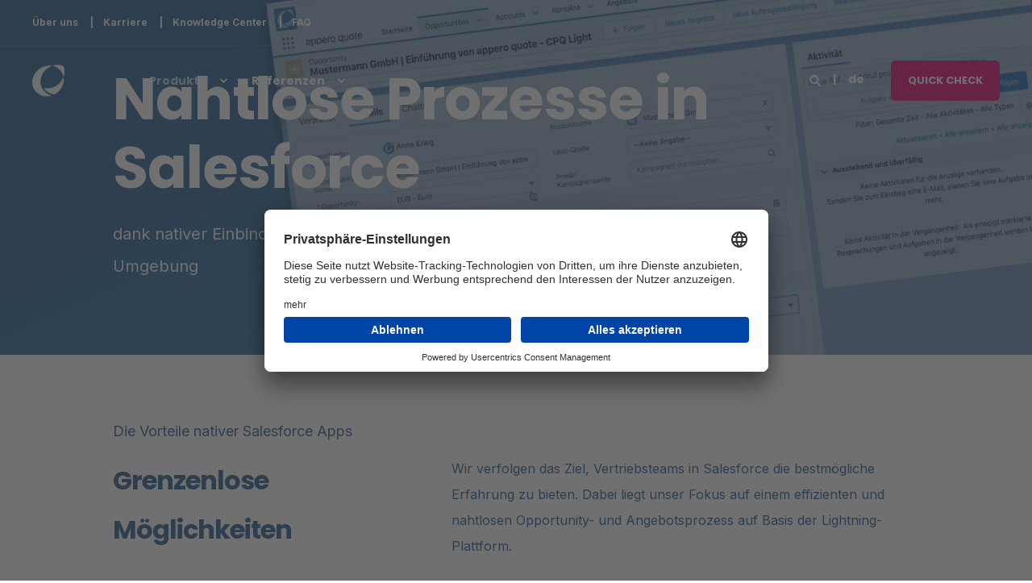

--- FILE ---
content_type: text/html; charset=UTF-8
request_url: https://www.appero.com/de/produkte/salesforce-cpq-light/nahtlose-integration
body_size: 12485
content:
<!doctype html><html lang="de"><head>
    <meta charset="utf-8">
    <title>Nahtlose Einbindung in Salesforce | appero</title>
    <link rel="shortcut icon" href="https://www.appero.com/hubfs/appero_Bildmarke_300x300.png">
    <meta name="description" content="Optimieren Sie Ihren Angebotsprozess in Salesforce mit appero quote CPQ Light und steigern Sie die Effizienz Ihres Vertriebsteams.">

    <style>@font-face {
        font-family: "Inter";
        font-weight: 400;
        font-style: normal;
        font-display: swap;
        src: url("/_hcms/googlefonts/Inter/regular.woff2") format("woff2"), url("/_hcms/googlefonts/Inter/regular.woff") format("woff"),
             url("/_hcms/googlefonts/Inter/regular.woff2") format("woff2"), url("/_hcms/googlefonts/Inter/regular.woff") format("woff");
    }
@font-face {
        font-family: "Inter";
        font-weight: 500;
        font-style: normal;
        font-display: swap;
        src: url("/_hcms/googlefonts/Inter/500.woff2") format("woff2"), url("/_hcms/googlefonts/Inter/500.woff") format("woff"),
             url("/_hcms/googlefonts/Inter/regular.woff2") format("woff2"), url("/_hcms/googlefonts/Inter/regular.woff") format("woff");
    }
@font-face {
        font-family: "Inter";
        font-weight: 700;
        font-style: normal;
        font-display: swap;
        src: url("/_hcms/googlefonts/Inter/700.woff2") format("woff2"), url("/_hcms/googlefonts/Inter/700.woff") format("woff"),
             url("/_hcms/googlefonts/Inter/regular.woff2") format("woff2"), url("/_hcms/googlefonts/Inter/regular.woff") format("woff");
    }
body {
                font-family: Inter;
            }
        @font-face {
        font-family: "Poppins";
        font-weight: 400;
        font-style: normal;
        font-display: swap;
        src: url("/_hcms/googlefonts/Poppins/regular.woff2") format("woff2"), url("/_hcms/googlefonts/Poppins/regular.woff") format("woff"),
             url("/_hcms/googlefonts/Poppins/regular.woff2") format("woff2"), url("/_hcms/googlefonts/Poppins/regular.woff") format("woff");
    }
@font-face {
        font-family: "Poppins";
        font-weight: 500;
        font-style: normal;
        font-display: swap;
        src: url("/_hcms/googlefonts/Poppins/500.woff2") format("woff2"), url("/_hcms/googlefonts/Poppins/500.woff") format("woff"),
             url("/_hcms/googlefonts/Poppins/regular.woff2") format("woff2"), url("/_hcms/googlefonts/Poppins/regular.woff") format("woff");
    }
@font-face {
        font-family: "Poppins";
        font-weight: 700;
        font-style: normal;
        font-display: swap;
        src: url("/_hcms/googlefonts/Poppins/700.woff2") format("woff2"), url("/_hcms/googlefonts/Poppins/700.woff") format("woff"),
             url("/_hcms/googlefonts/Poppins/regular.woff2") format("woff2"), url("/_hcms/googlefonts/Poppins/regular.woff") format("woff");
    }
@font-face {
        font-family: "Poppins";
        font-weight: 400;
        font-style: italic;
        font-display: swap;
        src: url("/_hcms/googlefonts/Poppins/italic.woff2") format("woff2"), url("/_hcms/googlefonts/Poppins/italic.woff") format("woff"),
             url("/_hcms/googlefonts/Poppins/regular.woff2") format("woff2"), url("/_hcms/googlefonts/Poppins/regular.woff") format("woff");
    }
.pwr-header__skip {
                font-family: Poppins;
            }</style>

    

    

    

    
        
        
    
    
<meta name="viewport" content="width=device-width, initial-scale=1">

    
    <meta property="og:description" content="Optimieren Sie Ihren Angebotsprozess in Salesforce mit appero quote CPQ Light und steigern Sie die Effizienz Ihres Vertriebsteams.">
    <meta property="og:title" content="Nahtlose Einbindung in Salesforce | appero">
    <meta name="twitter:description" content="Optimieren Sie Ihren Angebotsprozess in Salesforce mit appero quote CPQ Light und steigern Sie die Effizienz Ihres Vertriebsteams.">
    <meta name="twitter:title" content="Nahtlose Einbindung in Salesforce | appero">

    

    <script type="application/ld+json">
    {
        "@context": "https://schema.org",
        "@type": "Organization",
        "name": "appero GmbH",
        "logo": { 
            "@type": "ImageObject",
            "url": "https://478021.fs1.hubspotusercontent-na1.net/hubfs/478021/appero_Bildmarke_300x300.png"
        },
        "url": "https://www.appero.com/de/produkte/salesforce-cpq-light/nahtlose-integration",
        "address": {
            "@type": "PostalAddress",
            "addressCountry": "",
            "addressRegion": "München",
            "addressLocality": "81669",
            "postalCode":"",
            "streetAddress": "St.-Martin-Str. 106 | 1.OG"
        },
        "knowsLanguage": "de"
    }
</script>
    <style>
a.cta_button{-moz-box-sizing:content-box !important;-webkit-box-sizing:content-box !important;box-sizing:content-box !important;vertical-align:middle}.hs-breadcrumb-menu{list-style-type:none;margin:0px 0px 0px 0px;padding:0px 0px 0px 0px}.hs-breadcrumb-menu-item{float:left;padding:10px 0px 10px 10px}.hs-breadcrumb-menu-divider:before{content:'›';padding-left:10px}.hs-featured-image-link{border:0}.hs-featured-image{float:right;margin:0 0 20px 20px;max-width:50%}@media (max-width: 568px){.hs-featured-image{float:none;margin:0;width:100%;max-width:100%}}.hs-screen-reader-text{clip:rect(1px, 1px, 1px, 1px);height:1px;overflow:hidden;position:absolute !important;width:1px}
</style>

<link rel="stylesheet" href="https://www.appero.com/hubfs/hub_generated/template_assets/1/62285276000/1767863130455/template_pwr.min.css">

        <style>
            body {
                margin:0px;
            }
            img:not([src]):not([srcset]) {
                visibility:hidden;
            }
        </style>
    
<link class="hs-async-css" rel="preload" href="https://www.appero.com/hubfs/hub_generated/template_assets/1/138849688484/1767863109934/template_pwr-defer.min.css" as="style" onload="this.onload=null;this.rel='stylesheet'">
<noscript><link rel="stylesheet" href="https://www.appero.com/hubfs/hub_generated/template_assets/1/138849688484/1767863109934/template_pwr-defer.min.css"></noscript>
<link rel="stylesheet" href="https://www.appero.com/hubfs/hub_generated/template_assets/1/187936068628/1767863097766/template_child.min.css">
<link rel="stylesheet" href="https://www.appero.com/hubfs/hub_generated/template_assets/1/138852297024/1767863108442/template_pwr-burger.min.css" fetchpriority="low">
<link rel="stylesheet" href="https://www.appero.com/hubfs/hub_generated/template_assets/1/138852297010/1767863116133/template_scroll-shadow.min.css" fetchpriority="low">
<link rel="stylesheet" href="https://www.appero.com/hubfs/hub_generated/template_assets/1/138849688504/1767863116620/template_pwr-search.min.css" defer="true">
<link rel="stylesheet" href="https://www.appero.com/hubfs/hub_generated/template_assets/1/138849688602/1767863103804/template_pwr-form.min.css" defer="true">
<style>#hs_cos_wrapper_header_page .hs-search-field__suggestions li a { padding-right:130px; }

#hs_cos_wrapper_header_page .hs-search-field__suggestions a:before { content:'Select'; }
</style>
<link class="hs-async-css" rel="preload" href="https://www.appero.com/hubfs/hub_generated/template_assets/1/138849688583/1767863114885/template_pwr-sec-txt.min.css" as="style" onload="this.onload=null;this.rel='stylesheet'">
<noscript><link rel="stylesheet" href="https://www.appero.com/hubfs/hub_generated/template_assets/1/138849688583/1767863114885/template_pwr-sec-txt.min.css"></noscript>
<link class="hs-async-css" rel="preload" href="https://www.appero.com/hubfs/hub_generated/template_assets/1/138849688586/1767863119498/template_pwr-pillar.min.css" as="style" onload="this.onload=null;this.rel='stylesheet'">
<noscript><link rel="stylesheet" href="https://www.appero.com/hubfs/hub_generated/template_assets/1/138849688586/1767863119498/template_pwr-pillar.min.css"></noscript>
<link class="hs-async-css" rel="preload" href="https://www.appero.com/hubfs/hub_generated/template_assets/1/62288085591/1767863096862/template__tocbot.min.css" as="style" onload="this.onload=null;this.rel='stylesheet'">
<noscript><link rel="stylesheet" href="https://www.appero.com/hubfs/hub_generated/template_assets/1/62288085591/1767863096862/template__tocbot.min.css"></noscript>
<link class="hs-async-css" rel="preload" href="https://www.appero.com/hubfs/hub_generated/template_assets/1/138852297019/1767863137328/template_pwr-toc.min.css" as="style" onload="this.onload=null;this.rel='stylesheet'">
<noscript><link rel="stylesheet" href="https://www.appero.com/hubfs/hub_generated/template_assets/1/138852297019/1767863137328/template_pwr-toc.min.css"></noscript>
<link class="hs-async-css" rel="preload" href="https://www.appero.com/hubfs/hub_generated/template_assets/1/138852301597/1767863095004/template_pwr-sec-video.min.css" as="style" onload="this.onload=null;this.rel='stylesheet'">
<noscript><link rel="stylesheet" href="https://www.appero.com/hubfs/hub_generated/template_assets/1/138852301597/1767863095004/template_pwr-sec-video.min.css"></noscript>
<link class="hs-async-css" rel="preload" href="https://www.appero.com/hubfs/hub_generated/template_assets/1/95449086896/1767863123197/template__glightbox.min.css" as="style" onload="this.onload=null;this.rel='stylesheet'" fetchpriority="low">
<noscript><link rel="stylesheet" href="https://www.appero.com/hubfs/hub_generated/template_assets/1/95449086896/1767863123197/template__glightbox.min.css"></noscript>
<link class="hs-async-css" rel="preload" href="https://www.appero.com/hubfs/hub_generated/template_assets/1/138849688576/1767863115498/template_pwr-sec-cta.min.css" as="style" onload="this.onload=null;this.rel='stylesheet'" fetchpriority="low">
<noscript><link rel="stylesheet" href="https://www.appero.com/hubfs/hub_generated/template_assets/1/138849688576/1767863115498/template_pwr-sec-cta.min.css"></noscript>
<link class="hs-async-css" rel="preload" href="https://www.appero.com/hubfs/hub_generated/template_assets/1/138849688578/1767863125691/template_pwr-footer.min.css" as="style" onload="this.onload=null;this.rel='stylesheet'" fetchpriority="low">
<noscript><link rel="stylesheet" href="https://www.appero.com/hubfs/hub_generated/template_assets/1/138849688578/1767863125691/template_pwr-footer.min.css"></noscript>
<link class="hs-async-css" rel="preload" href="https://www.appero.com/hubfs/hub_generated/template_assets/1/138852297015/1767863112667/template_pwr-social.min.css" as="style" onload="this.onload=null;this.rel='stylesheet'">
<noscript><link rel="stylesheet" href="https://www.appero.com/hubfs/hub_generated/template_assets/1/138852297015/1767863112667/template_pwr-social.min.css"></noscript>
<link class="hs-async-css" rel="preload" href="https://www.appero.com/hubfs/hub_generated/template_assets/1/138849688602/1767863103804/template_pwr-form.min.css" as="style" onload="this.onload=null;this.rel='stylesheet'">
<noscript><link rel="stylesheet" href="https://www.appero.com/hubfs/hub_generated/template_assets/1/138849688602/1767863103804/template_pwr-form.min.css"></noscript>
<link class="hs-async-css" rel="preload" href="https://www.appero.com/hubfs/hub_generated/template_assets/1/138852297008/1767863108940/template_pwr-transitions.min.css" as="style" onload="this.onload=null;this.rel='stylesheet'">
<noscript><link rel="stylesheet" href="https://www.appero.com/hubfs/hub_generated/template_assets/1/138852297008/1767863108940/template_pwr-transitions.min.css"></noscript>
<link class="hs-async-css" rel="preload" href="https://www.appero.com/hubfs/hub_generated/template_assets/1/62288421376/1767863126512/template_custom-styles.min.css" as="style" onload="this.onload=null;this.rel='stylesheet'">
<noscript><link rel="stylesheet" href="https://www.appero.com/hubfs/hub_generated/template_assets/1/62288421376/1767863126512/template_custom-styles.min.css"></noscript>
<link class="hs-async-css" rel="preload" href="https://www.appero.com/hubfs/hub_generated/template_assets/1/187936068628/1767863097766/template_child.min.css" as="style" onload="this.onload=null;this.rel='stylesheet'">
<noscript><link rel="stylesheet" href="https://www.appero.com/hubfs/hub_generated/template_assets/1/187936068628/1767863097766/template_child.min.css"></noscript>
<!-- Editor Styles -->
<style id="hs_editor_style" type="text/css">
.dnd_area-row-0-force-full-width-section > .row-fluid {
  max-width: none !important;
}
.dnd_area-row-1-force-full-width-section > .row-fluid {
  max-width: none !important;
}
.dnd_area-row-2-force-full-width-section > .row-fluid {
  max-width: none !important;
}
.dnd_area-row-3-force-full-width-section > .row-fluid {
  max-width: none !important;
}
.dnd_area-row-4-force-full-width-section > .row-fluid {
  max-width: none !important;
}
/* HubSpot Styles (default) */
.dnd_area-row-0-padding {
  padding-top: 0px !important;
  padding-bottom: 0px !important;
  padding-left: 0px !important;
  padding-right: 0px !important;
}
.dnd_area-row-1-padding {
  padding-top: 0px !important;
  padding-bottom: 0px !important;
  padding-left: 0px !important;
  padding-right: 0px !important;
}
.dnd_area-row-2-padding {
  padding-top: 0px !important;
  padding-bottom: 0px !important;
  padding-left: 0px !important;
  padding-right: 0px !important;
}
.dnd_area-row-3-padding {
  padding-top: 0px !important;
  padding-bottom: 0px !important;
  padding-left: 0px !important;
  padding-right: 0px !important;
}
.dnd_area-row-4-padding {
  padding-top: 0px !important;
  padding-bottom: 0px !important;
  padding-left: 0px !important;
  padding-right: 0px !important;
}
</style>
    

    
<!--  Added by GoogleAnalytics4 integration -->
<script>
var _hsp = window._hsp = window._hsp || [];
window.dataLayer = window.dataLayer || [];
function gtag(){dataLayer.push(arguments);}

var useGoogleConsentModeV2 = true;
var waitForUpdateMillis = 1000;


if (!window._hsGoogleConsentRunOnce) {
  window._hsGoogleConsentRunOnce = true;

  gtag('consent', 'default', {
    'ad_storage': 'denied',
    'analytics_storage': 'denied',
    'ad_user_data': 'denied',
    'ad_personalization': 'denied',
    'wait_for_update': waitForUpdateMillis
  });

  if (useGoogleConsentModeV2) {
    _hsp.push(['useGoogleConsentModeV2'])
  } else {
    _hsp.push(['addPrivacyConsentListener', function(consent){
      var hasAnalyticsConsent = consent && (consent.allowed || (consent.categories && consent.categories.analytics));
      var hasAdsConsent = consent && (consent.allowed || (consent.categories && consent.categories.advertisement));

      gtag('consent', 'update', {
        'ad_storage': hasAdsConsent ? 'granted' : 'denied',
        'analytics_storage': hasAnalyticsConsent ? 'granted' : 'denied',
        'ad_user_data': hasAdsConsent ? 'granted' : 'denied',
        'ad_personalization': hasAdsConsent ? 'granted' : 'denied'
      });
    }]);
  }
}

gtag('js', new Date());
gtag('set', 'developer_id.dZTQ1Zm', true);
gtag('config', 'G-9M43NTB342');
</script>
<script async src="https://www.googletagmanager.com/gtag/js?id=G-9M43NTB342"></script>

<!-- /Added by GoogleAnalytics4 integration -->

<!--  Added by GoogleTagManager integration -->
<script>
var _hsp = window._hsp = window._hsp || [];
window.dataLayer = window.dataLayer || [];
function gtag(){dataLayer.push(arguments);}

var useGoogleConsentModeV2 = true;
var waitForUpdateMillis = 1000;



var hsLoadGtm = function loadGtm() {
    if(window._hsGtmLoadOnce) {
      return;
    }

    if (useGoogleConsentModeV2) {

      gtag('set','developer_id.dZTQ1Zm',true);

      gtag('consent', 'default', {
      'ad_storage': 'denied',
      'analytics_storage': 'denied',
      'ad_user_data': 'denied',
      'ad_personalization': 'denied',
      'wait_for_update': waitForUpdateMillis
      });

      _hsp.push(['useGoogleConsentModeV2'])
    }

    (function(w,d,s,l,i){w[l]=w[l]||[];w[l].push({'gtm.start':
    new Date().getTime(),event:'gtm.js'});var f=d.getElementsByTagName(s)[0],
    j=d.createElement(s),dl=l!='dataLayer'?'&l='+l:'';j.async=true;j.src=
    'https://www.googletagmanager.com/gtm.js?id='+i+dl;f.parentNode.insertBefore(j,f);
    })(window,document,'script','dataLayer','GTM-K8BS8FKW');

    window._hsGtmLoadOnce = true;
};

_hsp.push(['addPrivacyConsentListener', function(consent){
  if(consent.allowed || (consent.categories && consent.categories.analytics)){
    hsLoadGtm();
  }
}]);

</script>

<!-- /Added by GoogleTagManager integration -->

    <link rel="canonical" href="https://www.appero.com/de/produkte/salesforce-cpq-light/nahtlose-integration">

<script id="usercentrics-cmp" src="https://app.usercentrics.eu/browser-ui/latest/loader.js" data-settings-id="Z9YFv1NnD" async></script>
<meta name="google-site-verification" content="3iJq7Mowy7EnR7wUzq5D2OllUkLDrcDrdmyzBhXmMWg">
<script src="https://www.appero.com/hubfs/MediaVelox/JavaScript/featherlight.min.js" type="text/javascript" charset="utf-8"></script>
<!-- Google Tag Manager -->
<script>(function(w,d,s,l,i){w[l]=w[l]||[];w[l].push({'gtm.start':
new Date().getTime(),event:'gtm.js'});var f=d.getElementsByTagName(s)[0],
j=d.createElement(s),dl=l!='dataLayer'?'&l='+l:'';j.async=true;j.src=
'https://www.googletagmanager.com/gtm.js?id='+i+dl;f.parentNode.insertBefore(j,f);
})(window,document,'script','dataLayer','GTM-K8BS8FKW');</script>
<!-- End Google Tag Manager -->


<meta property="og:image" content="https://www.appero.com/hubfs/MediaVelox/Visuals/MediaVelox_Visual.jpg"> 
<script type="text/javascript">
    (function(c,l,a,r,i,t,y){
        c[a]=c[a]||function(){(c[a].q=c[a].q||[]).push(arguments)};
        t=l.createElement(r);t.async=1;t.src="https://www.clarity.ms/tag/"+i;
        y=l.getElementsByTagName(r)[0];y.parentNode.insertBefore(t,y);
    })(window, document, "clarity", "script", "myihsprvy5");
</script>

<!-- Storylane.io -->
<script>
  (function(){"use strict";function e(t){var r=t.head;if(!r)return;var i=t.querySelector('script[src="https://js.storylane.io/js/v2/storylane.js"]'),n=t.querySelector('script[src="https://js.storylane.io/js/v1/storylane.js"]');if(i||n)return;var s=t.createElement("script");s.type="text/javascript",s.async=!0,s.src="https://js.storylane.io/js/v2/storylane.js",r.appendChild(s)}e(window.document)})();
</script>
<!-- End storylane.io -->
<meta property="og:url" content="https://www.appero.com/de/produkte/salesforce-cpq-light/nahtlose-integration">
<meta name="twitter:card" content="summary">
<meta http-equiv="content-language" content="de">
<link rel="alternate" hreflang="de" href="https://www.appero.com/de/produkte/salesforce-cpq-light/nahtlose-integration">
<link rel="alternate" hreflang="en" href="https://www.appero.com/en/products/salesforce-cpq-light/seamless-integration">






  
  <meta name="generator" content="HubSpot"></head>
  <body>
<!--  Added by GoogleTagManager integration -->
<noscript><iframe src="https://www.googletagmanager.com/ns.html?id=GTM-K8BS8FKW" height="0" width="0" style="display:none;visibility:hidden"></iframe></noscript>

<!-- /Added by GoogleTagManager integration -->

    <div class="body-wrapper   hs-content-id-104422136901 hs-site-page page hs-content-path-de-produkte-salesforce-cpq-light-nahtlose-integrat hs-content-name-key-feature-nahtlose-integration   
    pwr-v--47 line-numbers" data-aos-global-disable="phone" data-aos-global-offset="250" data-aos-global-delay="10" data-aos-global-duration="400"><div id="hs_cos_wrapper_page_settings" class="hs_cos_wrapper hs_cos_wrapper_widget hs_cos_wrapper_type_module" style="" data-hs-cos-general-type="widget" data-hs-cos-type="module"></div><div data-global-resource-path="POWER THEME x appero/templates/partials/header.html"><header class="header">

    
    <a href="#main-content" class="pwr-header__skip">Skip to content</a><div class="header__container"><div id="hs_cos_wrapper_header_page" class="hs_cos_wrapper hs_cos_wrapper_widget hs_cos_wrapper_type_module" style="" data-hs-cos-general-type="widget" data-hs-cos-type="module"><!-- templateType: none -->
<style>
    .pwr--page-editor-fix {
        max-height: 120px;
    }
 </style><div id="pwr-header-top" class="pwr-header-top vanilla   pwr-header-top--mobile pwr-header-top--mobile-fixed  pwr--dark pwr-header-top--transparent pwr--page-editor-fix ">
  <div class="pwr-header-top__content-wrapper page-center pwr--clearfix"><div class="pwr-header-top__menu pwr-header-top__menu--dark pwr-js-menu">
        <span id="hs_cos_wrapper_menu_95883922355" class="hs_cos_wrapper hs_cos_wrapper_widget hs_cos_wrapper_type_menu" style="" data-hs-cos-general-type="widget" data-hs-cos-type="menu"><div class="hs-menu-wrapper pwr-a11y-menu no-flyouts hs-menu-flow-horizontal" aria-label="top" role="navigation" data-sitemap-name="default" id="hs_menu_wrapper_menu_95883922355" data-menu-id="95883922355" ">
            <ul role="menu">
                
                    <li class="hs-menu-item hs-menu-depth-1 " role="none">
        <a href="https://www.appero.com/de/unternehmen/ueber-uns" role="menuitem"><span class="focus-target">Über uns</span></a>
    </li>
                    
                    <li class="hs-menu-item hs-menu-depth-1 " role="none">
        <a href="https://jobs.appero.com/de/karriere" role="menuitem"><span class="focus-target">Karriere</span></a>
    </li>
                    
                    <li class="hs-menu-item hs-menu-depth-1 " role="none">
        <a href="https://www.appero.com/de/salesforce-app-knowledge-center" role="menuitem" target="_blank" rel="noopener"><span class="focus-target">Knowledge Center</span></a>
    </li>
                    
                    <li class="hs-menu-item hs-menu-depth-1 " role="none">
        <a href="https://www.appero.com/de/salesforce-knowhow" role="menuitem" target="_blank" rel="noopener"><span class="focus-target">FAQ</span></a>
    </li>
                    </ul>
        </div></span>
    </div><div class="pwr-header-top__icon-close-wrapper">
      <span class="pwr-header-top__icon-close"></span>
    </div></div>
</div>



<div id="pwr-js-burger" class="pwr-burger closed vanilla pwr--dark pwr--page-editor-fix ">
  <a href="#" id="pwr-js-burger__trigger-close" aria-label="Close Burger Menu" class="pwr-burger__trigger-close vanilla">
    Schliessen <span class="pwr-burger__icon-close"></span>
  </a>
          
            
          
          <div class="pwr-burger__menu pwr-js-menu pwr-scroll-shadow__wrapper pwr-scroll-shadow__wrapper--vert pwr-scroll-shadow__root pwr-scroll-shadow__root--vert"><span id="hs_cos_wrapper_menu_2568950782" class="hs_cos_wrapper hs_cos_wrapper_widget hs_cos_wrapper_type_menu" style="" data-hs-cos-general-type="widget" data-hs-cos-type="menu"><div class="hs-menu-wrapper pwr-a11y-menu no-flyouts hs-menu-flow-vertical" aria-label="burger" role="navigation" data-sitemap-name="default" id="hs_menu_wrapper_menu_2568950782" data-menu-id="2568950782" ">
            <ul role="menu">
                
                    <li class="hs-menu-item hs-menu-depth-1 hs-item-has-children active-branch" role="none">
        <a href="javascript:;" role="menuitem" tabindex="-1">Produkte</a>
    <div class="pwr-menu_submenu-btn keyboard-clickable" role="menuitem" tabindex="0" aria-label="Expand Produkte">
        <div class="pwr-menu_submenu-arrow"></div>
    </div><ul role="menu" class="hs-menu-children-wrapper pwr-menu_submenu-child-wrapper">
            <li class="hs-menu-item hs-menu-depth-2 hs-item-has-children active-branch" role="none">
        <a href="https://www.appero.com/de/produkte/salesforce-cpq-light" role="menuitem" aria-haspopup="true" aria-expanded="false"><span class="focus-target">appero quote</span></a>
    <div class="pwr-menu_submenu-btn keyboard-clickable" role="menuitem" tabindex="0" aria-label="Expand appero quote">
        <div class="pwr-menu_submenu-arrow"></div>
    </div><ul role="menu" class="hs-menu-children-wrapper pwr-menu_submenu-child-wrapper">
            <li class="hs-menu-item hs-menu-depth-3 " role="none">
        <a href="https://www.appero.com/de/produkte/salesforce-cpq-light/einfache-angebotserstellung" role="menuitem"><span class="focus-target">Einfache Angebotserstellung</span></a>
    </li>
            <li class="hs-menu-item hs-menu-depth-3 " role="none">
        <a href="https://www.appero.com/de/produkte/salesforce-cpq-light/flexible-konfiguration" role="menuitem"><span class="focus-target">Flexible Preiskonfiguration</span></a>
    </li>
            <li class="hs-menu-item hs-menu-depth-3  active-branch active" role="none">
        <a href="https://www.appero.com/de/produkte/salesforce-cpq-light/nahtlose-integration" role="menuitem" aria-current="page"><span class="focus-target">Nahtlose Integration</span></a>
    </li>
            <li class="hs-menu-item hs-menu-depth-3 " role="none">
        <a href="https://www.appero.com/de/produkte/salesforce-cpq-light/quote-to-cash" role="menuitem"><span class="focus-target">Quote to Cash</span></a>
    </li></ul>
    </li>
            <li class="hs-menu-item hs-menu-depth-2 " role="none">
        <a href="https://www.appero.com/de/produkte/salesforce-adsales" role="menuitem"><span class="focus-target">MediaVelox</span></a>
    </li>
            <li class="hs-menu-item hs-menu-depth-2 " role="none">
        <a href="https://www.appero.com/de/produkte/salesforce-marketing-newsletter-tool" role="menuitem"><span class="focus-target">SendHero42</span></a>
    </li></ul>
    </li>
                    
                    <li class="hs-menu-item hs-menu-depth-1 hs-item-has-children" role="none">
        <a href="https://www.appero.com/de/referenzen" role="menuitem" aria-haspopup="true" aria-expanded="false"><span class="focus-target">Referenzen</span></a>
    <div class="pwr-menu_submenu-btn keyboard-clickable" role="menuitem" tabindex="0" aria-label="Expand Referenzen">
        <div class="pwr-menu_submenu-arrow"></div>
    </div><ul role="menu" class="hs-menu-children-wrapper pwr-menu_submenu-child-wrapper">
            <li class="hs-menu-item hs-menu-depth-2 " role="none">
        <a href="https://www.appero.com/de/referenzen#Logos" role="menuitem"><span class="focus-target">Unsere Kunden</span></a>
    </li>
            <li class="hs-menu-item hs-menu-depth-2 " role="none">
        <a href="https://www.appero.com/de/referenzen#Success" role="menuitem"><span class="focus-target">Success Stories</span></a>
    </li>
            <li class="hs-menu-item hs-menu-depth-2 " role="none">
        <a href="https://www.appero.com/de/referenzen#Reviews" role="menuitem"><span class="focus-target">Reviews</span></a>
    </li></ul>
    </li>
                    </ul>
        </div></span></div><div class="pwr-burger-bottom-bar pwr-a11y-menu"><div class="pwr-burger-bottom-bar__item hs-search-field">
      <a href="#" id="pwr-js-burger-search__trigger" class="pwr-burger-bottom-bar__item-link pwr-burger-search__trigger" tabindex="-1">
        <div class="pwr-header-right-bar__icon pwr--padding-r-sm"><span id="hs_cos_wrapper_header_page_" class="hs_cos_wrapper hs_cos_wrapper_widget hs_cos_wrapper_type_icon" style="" data-hs-cos-general-type="widget" data-hs-cos-type="icon"><svg version="1.0" xmlns="http://www.w3.org/2000/svg" viewbox="0 0 512 512" aria-hidden="true"><g id="search1_layer"><path d="M505 442.7L405.3 343c-4.5-4.5-10.6-7-17-7H372c27.6-35.3 44-79.7 44-128C416 93.1 322.9 0 208 0S0 93.1 0 208s93.1 208 208 208c48.3 0 92.7-16.4 128-44v16.3c0 6.4 2.5 12.5 7 17l99.7 99.7c9.4 9.4 24.6 9.4 33.9 0l28.3-28.3c9.4-9.4 9.4-24.6.1-34zM208 336c-70.7 0-128-57.2-128-128 0-70.7 57.2-128 128-128 70.7 0 128 57.2 128 128 0 70.7-57.2 128-128 128z" /></g></svg></span></div>
        <span>Suchen</span>
        <div class="pwr-menu_submenu-btn keyboard-clickable" role="menuitem" tabindex="0" aria-label="Expand Suchen">
        <div class="pwr-menu_submenu-arrow"></div>
    </div>
      </a>
      <div id="pwr-js-burger-search__inner" class="pwr-burger-bottom-bar__inner pwr-burger-search__inner pwr-form pwr-form--style-1">
    <div id="hs-search-field__translations"></div>

    <div class="hs-search-field__bar"> 
        <form action="/hs-search-results">
            <div class="pwr--relative">
                <input type="text" id="pwr-js-burger-search__input" class="pwr-burger-search__input hs-search-field__input" name="term" autocomplete="off" aria-label="Enter search Term" placeholder="suche...">
          <button class="pwr-search-field__icon" type="submit" aria-label="Perform Search"><span id="hs_cos_wrapper_header_page_" class="hs_cos_wrapper hs_cos_wrapper_widget hs_cos_wrapper_type_icon" style="" data-hs-cos-general-type="widget" data-hs-cos-type="icon"><svg version="1.0" xmlns="http://www.w3.org/2000/svg" viewbox="0 0 512 512" aria-hidden="true"><g id="search2_layer"><path d="M505 442.7L405.3 343c-4.5-4.5-10.6-7-17-7H372c27.6-35.3 44-79.7 44-128C416 93.1 322.9 0 208 0S0 93.1 0 208s93.1 208 208 208c48.3 0 92.7-16.4 128-44v16.3c0 6.4 2.5 12.5 7 17l99.7 99.7c9.4 9.4 24.6 9.4 33.9 0l28.3-28.3c9.4-9.4 9.4-24.6.1-34zM208 336c-70.7 0-128-57.2-128-128 0-70.7 57.2-128 128-128 70.7 0 128 57.2 128 128 0 70.7-57.2 128-128 128z" /></g></svg></span></button>
            </div>
            <input type="hidden" name="limit" value="5"><input type="hidden" name="property" value="title"><input type="hidden" name="property" value="description"><input type="hidden" name="property" value="html"><input type="hidden" name="property" value="author_full_name"><input type="hidden" name="property" value="author_handle"><input type="hidden" name="property" value="tag"><input type="hidden" name="type" value="SITE_PAGE"><input type="hidden" name="type" value="LISTING_PAGE"><input type="hidden" name="type" value="BLOG_POST"></form>
    </div></div>
    </div><div class="pwr-burger-bottom-bar__item">
      <a href="#" id="pwr-js-burger-language__trigger" class="pwr-burger-bottom-bar__item-link pwr-burger-language__trigger" tabindex="-1">
        <div class="pwr-header-right-bar__icon pwr-icon pwr--padding-r-sm">
          <svg xmlns="http://www.w3.org/2000/svg" viewbox="0 0 512 512"><!--!Font Awesome Pro 6.6.0 by @fontawesome - https://fontawesome.com License - https://fontawesome.com/license (Commercial License) Copyright 2024 Fonticons, Inc.--><path d="M256 464c7.4 0 27-7.2 47.6-48.4c8.8-17.7 16.4-39.2 22-63.6l-139.2 0c5.6 24.4 13.2 45.9 22 63.6C229 456.8 248.6 464 256 464zM178.5 304l155 0c1.6-15.3 2.5-31.4 2.5-48s-.9-32.7-2.5-48l-155 0c-1.6 15.3-2.5 31.4-2.5 48s.9 32.7 2.5 48zm7.9-144l139.2 0c-5.6-24.4-13.2-45.9-22-63.6C283 55.2 263.4 48 256 48s-27 7.2-47.6 48.4c-8.8 17.7-16.4 39.2-22 63.6zm195.3 48c1.5 15.5 2.2 31.6 2.2 48s-.8 32.5-2.2 48l76.7 0c3.6-15.4 5.6-31.5 5.6-48s-1.9-32.6-5.6-48l-76.7 0zm58.8-48c-21.4-41.1-56.1-74.1-98.4-93.4c14.1 25.6 25.3 57.5 32.6 93.4l65.9 0zm-303.3 0c7.3-35.9 18.5-67.7 32.6-93.4c-42.3 19.3-77 52.3-98.4 93.4l65.9 0zM53.6 208c-3.6 15.4-5.6 31.5-5.6 48s1.9 32.6 5.6 48l76.7 0c-1.5-15.5-2.2-31.6-2.2-48s.8-32.5 2.2-48l-76.7 0zM342.1 445.4c42.3-19.3 77-52.3 98.4-93.4l-65.9 0c-7.3 35.9-18.5 67.7-32.6 93.4zm-172.2 0c-14.1-25.6-25.3-57.5-32.6-93.4l-65.9 0c21.4 41.1 56.1 74.1 98.4 93.4zM256 512A256 256 0 1 1 256 0a256 256 0 1 1 0 512z" /></svg>
        </div>
        <span>de</span>
        <div class="pwr-menu_submenu-btn keyboard-clickable" role="menuitem" tabindex="0" aria-label="Expand Sprache">
        <div class="pwr-menu_submenu-arrow"></div>
    </div>
      </a>
      <div id="pwr-js-burger-language__inner" class="pwr-burger-bottom-bar__inner pwr-burger-language__inner hs-skip-lang-url-rewrite"><a class="pwr-burger-bottom-bar__item-link pwr-burger-language__link" lang="en" href="https://www.appero.com/en/products/salesforce-cpq-light/seamless-integration">en</a></div>
    </div><div class="pwr-burger-bottom-bar__item pwr-cta pwr-cta--primary-solid  ">                   
        <a href="https://www.appero.com/de/appero-quote-potenzialanalyse-persoenliche-informationen" class="pwr-cta_button " role="button">Quick Check</a>
      </div></div>
</div><div id="pwr-header-fixed__spacer" class="pwr-header-fixed__spacer vanilla"></div><div id="pwr-header-fixed" class="pwr-header vanilla pwr-header-fixed  pwr--dark pwr-header--transparent pwr-header--dark-on-scroll pwr-header--light-dropdown pwr--page-editor-fix " data-mm-anim-fot-reveal="true" data-mm-anim-slide="true" data-mm-anim-fade="true">
  <div class="page-center pwr-header--padding">
    <div class="pwr-header-full pwr--clearfix">
      <div class="pwr-header-logo pwr-header-logo--has-sticky"><a class="pwr-header__logo-link" href="//www.appero.com" aria-label="Back to Home">
        
        
        
        <img src="https://www.appero.com/hs-fs/hubfs/Logo/appero-logo.png?width=40&amp;height=40&amp;name=appero-logo.png" alt="appero-logo" class="pwr-header-logo__img" width="40" height="40" srcset="https://www.appero.com/hs-fs/hubfs/Logo/appero-logo.png?width=20&amp;height=20&amp;name=appero-logo.png 20w, https://www.appero.com/hs-fs/hubfs/Logo/appero-logo.png?width=40&amp;height=40&amp;name=appero-logo.png 40w, https://www.appero.com/hs-fs/hubfs/Logo/appero-logo.png?width=60&amp;height=60&amp;name=appero-logo.png 60w, https://www.appero.com/hs-fs/hubfs/Logo/appero-logo.png?width=80&amp;height=80&amp;name=appero-logo.png 80w, https://www.appero.com/hs-fs/hubfs/Logo/appero-logo.png?width=100&amp;height=100&amp;name=appero-logo.png 100w, https://www.appero.com/hs-fs/hubfs/Logo/appero-logo.png?width=120&amp;height=120&amp;name=appero-logo.png 120w" sizes="(max-width: 40px) 100vw, 40px"><img src="https://www.appero.com/hs-fs/hubfs/Logo/appero_Bildmarke.png?width=40&amp;height=40&amp;name=appero_Bildmarke.png" alt="appero_Bildmarke" class="pwr-header-logo__img--sticky" width="40" height="40" fetchpriority="low" decoding="async" srcset="https://www.appero.com/hs-fs/hubfs/Logo/appero_Bildmarke.png?width=20&amp;height=20&amp;name=appero_Bildmarke.png 20w, https://www.appero.com/hs-fs/hubfs/Logo/appero_Bildmarke.png?width=40&amp;height=40&amp;name=appero_Bildmarke.png 40w, https://www.appero.com/hs-fs/hubfs/Logo/appero_Bildmarke.png?width=60&amp;height=60&amp;name=appero_Bildmarke.png 60w, https://www.appero.com/hs-fs/hubfs/Logo/appero_Bildmarke.png?width=80&amp;height=80&amp;name=appero_Bildmarke.png 80w, https://www.appero.com/hs-fs/hubfs/Logo/appero_Bildmarke.png?width=100&amp;height=100&amp;name=appero_Bildmarke.png 100w, https://www.appero.com/hs-fs/hubfs/Logo/appero_Bildmarke.png?width=120&amp;height=120&amp;name=appero_Bildmarke.png 120w" sizes="(max-width: 40px) 100vw, 40px"></a>
      </div><div id="pwr-js-header__menu" class="pwr-header__menu    pwr-header__menu--dropdown "><div class="pwr-js-menu"><span id="hs_cos_wrapper_menu_2568950782" class="hs_cos_wrapper hs_cos_wrapper_widget hs_cos_wrapper_type_menu" style="" data-hs-cos-general-type="widget" data-hs-cos-type="menu"><div class="hs-menu-wrapper pwr-a11y-menu flyouts hs-menu-flow-horizontal" aria-label="main" role="navigation" data-sitemap-name="default" id="hs_menu_wrapper_menu_2568950782" data-menu-id="2568950782" ">
            <ul role="menu">
                
                    <li class="hs-menu-item hs-menu-depth-1 hs-item-has-children active-branch" role="none">
        <a href="javascript:;" role="menuitem" tabindex="-1">Produkte</a>
    <div class="pwr-menu_submenu-btn keyboard-clickable" role="menuitem" tabindex="0" aria-label="Expand Produkte" aria-haspopup="true">
        <div class="pwr-menu_submenu-arrow"></div>
    </div><ul role="menu" class="hs-menu-children-wrapper pwr-menu_submenu-child-wrapper">
            <li class="hs-menu-item hs-menu-depth-2 hs-item-has-children active-branch" role="none">
        <a href="https://www.appero.com/de/produkte/salesforce-cpq-light" role="menuitem" aria-haspopup="true" aria-expanded="false"><span class="focus-target">appero quote</span></a>
    <div class="pwr-menu_submenu-btn keyboard-clickable" role="menuitem" tabindex="0" aria-label="Expand appero quote" aria-haspopup="true">
        <div class="pwr-menu_submenu-arrow"></div>
    </div><ul role="menu" class="hs-menu-children-wrapper pwr-menu_submenu-child-wrapper">
            <li class="hs-menu-item hs-menu-depth-3 " role="none">
        <a href="https://www.appero.com/de/produkte/salesforce-cpq-light/einfache-angebotserstellung" role="menuitem"><span class="focus-target">Einfache Angebotserstellung</span></a>
    </li>
            <li class="hs-menu-item hs-menu-depth-3 " role="none">
        <a href="https://www.appero.com/de/produkte/salesforce-cpq-light/flexible-konfiguration" role="menuitem"><span class="focus-target">Flexible Preiskonfiguration</span></a>
    </li>
            <li class="hs-menu-item hs-menu-depth-3  active-branch active" role="none">
        <a href="https://www.appero.com/de/produkte/salesforce-cpq-light/nahtlose-integration" role="menuitem" aria-current="page"><span class="focus-target">Nahtlose Integration</span></a>
    </li>
            <li class="hs-menu-item hs-menu-depth-3 " role="none">
        <a href="https://www.appero.com/de/produkte/salesforce-cpq-light/quote-to-cash" role="menuitem"><span class="focus-target">Quote to Cash</span></a>
    </li></ul>
    </li>
            <li class="hs-menu-item hs-menu-depth-2 " role="none">
        <a href="https://www.appero.com/de/produkte/salesforce-adsales" role="menuitem"><span class="focus-target">MediaVelox</span></a>
    </li>
            <li class="hs-menu-item hs-menu-depth-2 " role="none">
        <a href="https://www.appero.com/de/produkte/salesforce-marketing-newsletter-tool" role="menuitem"><span class="focus-target">SendHero42</span></a>
    </li></ul>
    </li>
                    
                    <li class="hs-menu-item hs-menu-depth-1 hs-item-has-children" role="none">
        <a href="https://www.appero.com/de/referenzen" role="menuitem" aria-haspopup="true" aria-expanded="false"><span class="focus-target">Referenzen</span></a>
    <div class="pwr-menu_submenu-btn keyboard-clickable" role="menuitem" tabindex="0" aria-label="Expand Referenzen" aria-haspopup="true">
        <div class="pwr-menu_submenu-arrow"></div>
    </div><ul role="menu" class="hs-menu-children-wrapper pwr-menu_submenu-child-wrapper">
            <li class="hs-menu-item hs-menu-depth-2 " role="none">
        <a href="https://www.appero.com/de/referenzen#Logos" role="menuitem"><span class="focus-target">Unsere Kunden</span></a>
    </li>
            <li class="hs-menu-item hs-menu-depth-2 " role="none">
        <a href="https://www.appero.com/de/referenzen#Success" role="menuitem"><span class="focus-target">Success Stories</span></a>
    </li>
            <li class="hs-menu-item hs-menu-depth-2 " role="none">
        <a href="https://www.appero.com/de/referenzen#Reviews" role="menuitem"><span class="focus-target">Reviews</span></a>
    </li></ul>
    </li>
                    </ul>
        </div></span></div></div><div id="pwr-js-header-right-bar" class="pwr-header-right-bar "><div class="pwr-header-right-bar__item vanilla pwr-header-right-bar__search focus-target__icon">
          <a href="#" id="pwr-js-header-search__trigger" aria-label="Open Search" class="pwr-header-right-bar__link">
            <div class="pwr-header-right-bar__icon"><span id="hs_cos_wrapper_header_page_" class="hs_cos_wrapper hs_cos_wrapper_widget hs_cos_wrapper_type_icon" style="" data-hs-cos-general-type="widget" data-hs-cos-type="icon"><svg version="1.0" xmlns="http://www.w3.org/2000/svg" viewbox="0 0 512 512" aria-hidden="true"><g id="search3_layer"><path d="M505 442.7L405.3 343c-4.5-4.5-10.6-7-17-7H372c27.6-35.3 44-79.7 44-128C416 93.1 322.9 0 208 0S0 93.1 0 208s93.1 208 208 208c48.3 0 92.7-16.4 128-44v16.3c0 6.4 2.5 12.5 7 17l99.7 99.7c9.4 9.4 24.6 9.4 33.9 0l28.3-28.3c9.4-9.4 9.4-24.6.1-34zM208 336c-70.7 0-128-57.2-128-128 0-70.7 57.2-128 128-128 70.7 0 128 57.2 128 128 0 70.7-57.2 128-128 128z" /></g></svg></span></div>
          </a>
        </div><div class="pwr-header-right-bar__item pwr-header-right-bar__language-switcher focus-target__icon">
        <a href="#" class="pwr-header-right-bar__link pwr-menu_submenu-btn ">de</a>
          <div class="pwr-dropdown pwr-dropdown--language hs-skip-lang-url-rewrite pwr-menu_submenu-child-wrapper"><a class="pwr-dropdown__link pwr-header-right-bar__language-link" lang="en" href="https://www.appero.com/en/products/salesforce-cpq-light/seamless-integration">en</a></div>
        </div><div class="pwr-header-right-bar__item pwr-header-right-bar__cta pwr-cta pwr-cta--primary-solid  ">
            <a href="https://www.appero.com/de/appero-quote-potenzialanalyse-persoenliche-informationen" class="pwr-cta_button " role="button">Quick Check</a>
          </div></div><div id="pwr-js-header-search" class="pwr-header-search vanilla hs-search-field">
        <div class="pwr-header-search__inner">
    <div id="hs-search-field__translations"></div>

    <div class="hs-search-field__bar"> 
        <form action="/hs-search-results">
            <div class="pwr--relative">
                <input type="text" id="pwr-header-search__input" class="pwr-header-search__input hs-search-field__input hs-search-field__input" name="term" autocomplete="off" aria-label="Enter search Term" placeholder="suche...">
            <button class="pwr-search-field__icon" type="submit" aria-label="Perform Search"><span id="hs_cos_wrapper_header_page_" class="hs_cos_wrapper hs_cos_wrapper_widget hs_cos_wrapper_type_icon" style="" data-hs-cos-general-type="widget" data-hs-cos-type="icon"><svg version="1.0" xmlns="http://www.w3.org/2000/svg" viewbox="0 0 512 512" aria-hidden="true"><g id="search4_layer"><path d="M505 442.7L405.3 343c-4.5-4.5-10.6-7-17-7H372c27.6-35.3 44-79.7 44-128C416 93.1 322.9 0 208 0S0 93.1 0 208s93.1 208 208 208c48.3 0 92.7-16.4 128-44v16.3c0 6.4 2.5 12.5 7 17l99.7 99.7c9.4 9.4 24.6 9.4 33.9 0l28.3-28.3c9.4-9.4 9.4-24.6.1-34zM208 336c-70.7 0-128-57.2-128-128 0-70.7 57.2-128 128-128 70.7 0 128 57.2 128 128 0 70.7-57.2 128-128 128z" /></g></svg></span></button>
            <a href="#" id="pwr-js-header-search__close" aria-label="Close Search" class="pwr-header-search__close">
              <span class="pwr-header-search__close-icon"></span>
            </a>
            </div>
            <input type="hidden" name="limit" value="5"><input type="hidden" name="property" value="title"><input type="hidden" name="property" value="description"><input type="hidden" name="property" value="html"><input type="hidden" name="property" value="author_full_name"><input type="hidden" name="property" value="author_handle"><input type="hidden" name="property" value="tag"><input type="hidden" name="type" value="SITE_PAGE"><input type="hidden" name="type" value="LISTING_PAGE"><input type="hidden" name="type" value="BLOG_POST"><div class="hs-search-field__suggestions">
                <div class="pwr-suggestions-panel">
                    <div class="pwr-suggestions--title">Ergebnisse für "{search_term}"</div>
                    <div class="pwr-suggestions-wrapper"></div>
                </div>
            </div></form>
    </div></div>
      </div><a href="#" id="pwr-js-burger__trigger-open" aria-label="Open Burger Menu" " class="pwr-burger__trigger-open vanilla keyboard-clickable  pwr-burger__trigger-open--mobile-only">
        <div class="pwr-burger__icon-open">
          <span></span>
        </div>
      </a><div class="pwr-header-top__toggle-wrapper ">
        <div class="pwr-header-top__toggle"></div>
      </div></div>
  </div></div></div></div>

    <div class="container-fluid header-bottom__container">
<div class="row-fluid-wrapper">
<div class="row-fluid">
<div class="span12 widget-span widget-type-cell " style="" data-widget-type="cell" data-x="0" data-w="12">

</div><!--end widget-span -->
</div>
</div>
</div>

</header></div><main id="main-content" class="body-container-wrapper">
    <div class="body-container"><div class="container-fluid">
<div class="row-fluid-wrapper">
<div class="row-fluid">
<div class="span12 widget-span widget-type-cell " style="" data-widget-type="cell" data-x="0" data-w="12">

<div class="row-fluid-wrapper row-depth-1 row-number-1 dnd_area-row-0-force-full-width-section dnd-section dnd_area-row-0-padding">
<div class="row-fluid ">
<div class="span12 widget-span widget-type-cell dnd-column" style="" data-widget-type="cell" data-x="0" data-w="12">

<div class="row-fluid-wrapper row-depth-1 row-number-2 dnd-row">
<div class="row-fluid ">
<div class="span12 widget-span widget-type-custom_widget dnd-module" style="" data-widget-type="custom_widget" data-x="0" data-w="12">
<div id="hs_cos_wrapper_widget_1743525742810" class="hs_cos_wrapper hs_cos_wrapper_widget hs_cos_wrapper_type_module" style="" data-hs-cos-general-type="widget" data-hs-cos-type="module"><div class="pwr-hero vanilla pwr-hero--small  pwr--dark pwr--margin-t-0 pwr--margin-b-0    lazyload" style=""><picture class="pwr--abs-full pwr-bg"><source srcset="https://www.appero.com/hs-fs/hubfs/Integration%20in%20Salesforce.png?width=300&amp;name=Integration%20in%20Salesforce.png 300w, https://www.appero.com/hs-fs/hubfs/Integration%20in%20Salesforce.png?width=575&amp;name=Integration%20in%20Salesforce.png 575w, https://www.appero.com/hs-fs/hubfs/Integration%20in%20Salesforce.png?width=767&amp;name=Integration%20in%20Salesforce.png 767w, https://www.appero.com/hs-fs/hubfs/Integration%20in%20Salesforce.png?width=862&amp;name=Integration%20in%20Salesforce.png 862w" media="(max-width: 575px)" \><source srcset="https://www.appero.com/hs-fs/hubfs/Integration%20in%20Salesforce.png?width=767&amp;name=Integration%20in%20Salesforce.png 767w, https://www.appero.com/hs-fs/hubfs/Integration%20in%20Salesforce.png?width=991&amp;name=Integration%20in%20Salesforce.png 991w, https://www.appero.com/hs-fs/hubfs/Integration%20in%20Salesforce.png?width=1150&amp;name=Integration%20in%20Salesforce.png 1150w" media="(max-width: 767px)" \>
                <source srcset="https://www.appero.com/hs-fs/hubfs/Integration%20in%20Salesforce.png?width=991&amp;name=Integration%20in%20Salesforce.png 991w, https://www.appero.com/hs-fs/hubfs/Integration%20in%20Salesforce.png?width=1199&amp;name=Integration%20in%20Salesforce.png 1199w, https://www.appero.com/hs-fs/hubfs/Integration%20in%20Salesforce.png?width=1486&amp;name=Integration%20in%20Salesforce.png 1486w" media="(max-width: 991px)" \>
                <source srcset="https://www.appero.com/hs-fs/hubfs/Integration%20in%20Salesforce.png?width=1199&amp;name=Integration%20in%20Salesforce.png 1199w, https://www.appero.com/hs-fs/hubfs/Integration%20in%20Salesforce.png?width=1798&amp;name=Integration%20in%20Salesforce.png 1798w" media="(max-width: 1199px)" \><source srcset="https://www.appero.com/hs-fs/hubfs/Integration%20in%20Salesforce.png?width=2000&amp;name=Integration%20in%20Salesforce.png 2000w, https://www.appero.com/hs-fs/hubfs/Integration%20in%20Salesforce.png?width=3000&amp;name=Integration%20in%20Salesforce.png 3000w" media="(max-width: 2000px)" \><img src="https://www.appero.com/hs-fs/hubfs/Integration%20in%20Salesforce.png?width=300&amp;name=Integration%20in%20Salesforce.png" srcset="https://www.appero.com/hs-fs/hubfs/Integration%20in%20Salesforce.png?width=300&amp;name=Integration%20in%20Salesforce.png 300w, https://www.appero.com/hs-fs/hubfs/Integration%20in%20Salesforce.png?width=575&amp;name=Integration%20in%20Salesforce.png 575w, https://www.appero.com/hs-fs/hubfs/Integration%20in%20Salesforce.png?width=767&amp;name=Integration%20in%20Salesforce.png 767w, https://www.appero.com/hs-fs/hubfs/Integration%20in%20Salesforce.png?width=991&amp;name=Integration%20in%20Salesforce.png 991w, https://www.appero.com/hs-fs/hubfs/Integration%20in%20Salesforce.png?width=1199&amp;name=Integration%20in%20Salesforce.png 1199w, https://www.appero.com/hs-fs/hubfs/Integration%20in%20Salesforce.png?width=2000&amp;name=Integration%20in%20Salesforce.png 2000w, https://www.appero.com/hs-fs/hubfs/Integration%20in%20Salesforce.png?width=2542&amp;name=Integration%20in%20Salesforce.png 2542w" alt="Screenshot einer webbasierten Benutzeroberfläche zur Angebotserstellung mit mehreren Formularfeldern, Reitern und Eingabemöglichkeiten für Produktdetails und Preise." style="object-fit: cover;object-position: center;width:100%;height:100%;background-color: rgba( 26, 29, 23, 1.0);" fetchpriority="high" decoding="sync">

        </picture><div class="pwr--abs-full pwr-bg-overlay" style="background-color: rgba(34, 90, 144, 0.5)"></div><div class="page-center pwr-hero__info-box  "><h1 class="pwr-hero__title pwr-heading-style--default    pwr--toc-ignore"><span class="pwr-hero__title-inner">Nahtlose Prozesse in Salesforce</span></h1><div class="pwr-rich-text pwr-hero__desc pwr-hero__desc--larger ">
            <p style="font-size: 20px;">dank nativer Einbindung in die Salesforce Umgebung</p>
          </div></div>
</div></div>

</div><!--end widget-span -->
</div><!--end row-->
</div><!--end row-wrapper -->

</div><!--end widget-span -->
</div><!--end row-->
</div><!--end row-wrapper -->

<div class="row-fluid-wrapper row-depth-1 row-number-3 dnd_area-row-1-padding dnd-section dnd_area-row-1-force-full-width-section">
<div class="row-fluid ">
<div class="span12 widget-span widget-type-cell dnd-column" style="" data-widget-type="cell" data-x="0" data-w="12">

<div class="row-fluid-wrapper row-depth-1 row-number-4 dnd-row">
<div class="row-fluid ">
<div class="span12 widget-span widget-type-custom_widget dnd-module" style="" data-widget-type="custom_widget" data-x="0" data-w="12">
<div id="hs_cos_wrapper_widget_1743525850022" class="hs_cos_wrapper hs_cos_wrapper_widget hs_cos_wrapper_type_module" style="" data-hs-cos-general-type="widget" data-hs-cos-type="module">

    
    
    
<div class="pwr-sec-txt pwr-sec-txt--right vanilla pwr-mh-group  pwr--light pwr--sec-padding-t-md pwr--sec-padding-b-md pwr--margin-t-0 pwr--margin-b-0    lazyload" style="">
    
    

    
    <div class="page-center pwr--relative pwr--clearfix"><div class="pwr-sec-txt__intro-sec pwr-sec__intro-sec"><span class="pwr-sec__title-intro pwr-sec__title-intro--left pwr-sec__title-intro--narrow pwr-sec-txt__title-intro" data-pwr-mh="intro">
        Die Vorteile nativer Salesforce Apps
      </span><h2 class="pwr-sec__title pwr-heading-style--default pwr-sec__title--narrow pwr-sec-txt__title">Grenzenlose<br>Möglichkeiten</h2></div><div class="pwr-sec-txt__content pwr-sec-txt__content--top  pwr--clearfix "><span class="pwr-sec__title-intro pwr-sec-txt__title-intro pwr-sec-txt__title-intro--mobile-hidden" data-pwr-mh="intro"></span><div class="pwr-rich-text pwr-sec-txt__right">
            Wir verfolgen das Ziel, Vertriebsteams in Salesforce die bestmögliche Erfahrung zu bieten. Dabei liegt unser Fokus auf einem effizienten und nahtlosen Opportunity- und Angebotsprozess auf Basis der Lightning-Plattform.<br><br>appero quote - CPQ light erweitert die Wertschöpfungskette seiner Kunden in Salesforce sinnvoll und effizient.<br>In Kombination mit unserem Partner <strong>JustOn</strong> bieten wir eine "Quote-to-Cash"-Suite. Durch die Anbindung unseres Partners <strong>DocuSign</strong> lassen sich alle generierten Dokumente (u.a. Angebote und Auftragsbestätigungen) elektronisch signieren.
          </div></div>
  </div>
</div></div>

</div><!--end widget-span -->
</div><!--end row-->
</div><!--end row-wrapper -->

</div><!--end widget-span -->
</div><!--end row-->
</div><!--end row-wrapper -->

<div class="row-fluid-wrapper row-depth-1 row-number-5 dnd_area-row-2-force-full-width-section dnd_area-row-2-padding dnd-section">
<div class="row-fluid ">
<div class="span12 widget-span widget-type-custom_widget dnd-module" style="" data-widget-type="custom_widget" data-x="0" data-w="12">
<div id="hs_cos_wrapper_widget_1743526141296" class="hs_cos_wrapper hs_cos_wrapper_widget hs_cos_wrapper_type_module" style="" data-hs-cos-general-type="widget" data-hs-cos-type="module">



<div class="pwr-pillar-toc vanilla pwr-pillar-toc--narrow-content pwr-pillar-toc--hide pwr--light     pwr--margin-t-0 pwr--margin-b-0  lazyload" style="background-color: rgba(244, 246, 250, 1.0); ">
  
  

  <div class="page-center pwr--relative "><div class="pwr-pillar-toc__menu" tmp-data-aos="fade-in" tmp-data-aos-delay="0">
      
      <div class="pwr-toc-menu pwr-toc-menu--overlay pwr-toc-menu--overlay-left pwr-toc-menu--minimized ">
        <a href="#" class="pwr-toc-menu__header-link" aria-label="Table of Content">
          <div class="pwr-toc-menu__header pwr--toc-ignore pwr-heading-style--h5">TABLE OF CONTENTS</div>
          <div class="pwr-toc-menu__burger"><span></span></div>
        </a>
        <div class="pwr-toc-menu__toc-list js-toc toc" data-collapse="6">loading...</div>
      </div>
    </div>
  </div>
</div></div>

</div><!--end widget-span -->
</div><!--end row-->
</div><!--end row-wrapper -->

<div class="row-fluid-wrapper row-depth-1 row-number-6 dnd-section dnd_area-row-3-padding dnd_area-row-3-force-full-width-section">
<div class="row-fluid ">
<div class="span12 widget-span widget-type-cell dnd-column" style="" data-widget-type="cell" data-x="0" data-w="12">

<div class="row-fluid-wrapper row-depth-1 row-number-7 dnd-row">
<div class="row-fluid ">
<div class="span12 widget-span widget-type-custom_widget dnd-module" style="" data-widget-type="custom_widget" data-x="0" data-w="12">
<div id="hs_cos_wrapper_widget_1743525908584" class="hs_cos_wrapper hs_cos_wrapper_widget hs_cos_wrapper_type_module" style="" data-hs-cos-general-type="widget" data-hs-cos-type="module">
<div class="pwr-sec-video vanilla pwr--margin-t-0 pwr--margin-b-0   ">
  <div class="row-fluid pwr--clearfix">
    <div class="pwr--light pwr--relative lazyload" style="">
    
    <picture class="pwr--abs-full pwr-bg"><source srcset="https://www.appero.com/hs-fs/hubfs/quoero.png?width=300&amp;name=quoero.png 300w, https://www.appero.com/hs-fs/hubfs/quoero.png?width=575&amp;name=quoero.png 575w, https://www.appero.com/hs-fs/hubfs/quoero.png?width=767&amp;name=quoero.png 767w, https://www.appero.com/hs-fs/hubfs/quoero.png?width=862&amp;name=quoero.png 862w" media="(max-width: 575px)" \><source srcset="https://www.appero.com/hs-fs/hubfs/quoero.png?width=767&amp;name=quoero.png 767w, https://www.appero.com/hs-fs/hubfs/quoero.png?width=991&amp;name=quoero.png 991w, https://www.appero.com/hs-fs/hubfs/quoero.png?width=1150&amp;name=quoero.png 1150w" media="(max-width: 767px)" \>
                <source srcset="https://www.appero.com/hs-fs/hubfs/quoero.png?width=991&amp;name=quoero.png 991w, https://www.appero.com/hs-fs/hubfs/quoero.png?width=1199&amp;name=quoero.png 1199w, https://www.appero.com/hs-fs/hubfs/quoero.png?width=1486&amp;name=quoero.png 1486w" media="(max-width: 991px)" \>
                <source srcset="https://www.appero.com/hs-fs/hubfs/quoero.png?width=1199&amp;name=quoero.png 1199w, https://www.appero.com/hs-fs/hubfs/quoero.png?width=1798&amp;name=quoero.png 1798w" media="(max-width: 1199px)" \><source srcset="https://www.appero.com/hs-fs/hubfs/quoero.png?width=2000&amp;name=quoero.png 2000w, https://www.appero.com/hs-fs/hubfs/quoero.png?width=3000&amp;name=quoero.png 3000w" media="(max-width: 2000px)" \><img src="https://www.appero.com/hs-fs/hubfs/quoero.png?width=300&amp;name=quoero.png" srcset="https://www.appero.com/hs-fs/hubfs/quoero.png?width=300&amp;name=quoero.png 300w, https://www.appero.com/hs-fs/hubfs/quoero.png?width=575&amp;name=quoero.png 575w, https://www.appero.com/hs-fs/hubfs/quoero.png?width=767&amp;name=quoero.png 767w, https://www.appero.com/hs-fs/hubfs/quoero.png?width=991&amp;name=quoero.png 991w, https://www.appero.com/hs-fs/hubfs/quoero.png?width=1199&amp;name=quoero.png 1199w, https://www.appero.com/hs-fs/hubfs/quoero.png?width=1887&amp;name=quoero.png 1887w" loading="lazy" alt="Mann mit Brille und Smartwatch sitzt an einem Tisch mit Laptop und Modellteilen, in einem modernen Büro mit Zahnradsymbolen an der Glaswand." style="object-fit: cover;object-position: center;width:100%;height:100%;">

        </picture><div class="pwr--abs-full pwr-bg-overlay" style="background-color: rgba(26, 29, 23, 0.4)"></div>

    
    

      <div class="pwr-sec-video__wrapper pwr-sec-video__wrapper--button  pwr--relative" style="height:700px">
        
        <a class="pwr-lightbox pwr-sec-video__link" data-lightbox-type="video" data-lightbox-href="https://www.youtube-nocookie.com/embed/izS9OxJ5LyQ">
          <div class="pwr-sec-video__button keyboard-clickable" tabindex="0" role="button" aria-label="Play Video">
            <span class="pwr-icon pwr-sec-video__icon pwr-sec-video__icon--as-button">
              <svg version="1.1" id="play" xmlns="http://www.w3.org/2000/svg" xmlns:xlink="http://www.w3.org/1999/xlink" x="0px" y="0px" viewbox="0 0 32 36.7" xml:space="preserve">
                <polygon points="32,18.3 0,36.7 0,0 " />
              </svg>
            </span>
            
          </div>
        </a></div>
    </div>
    </div>
    
    
</div></div>

</div><!--end widget-span -->
</div><!--end row-->
</div><!--end row-wrapper -->

</div><!--end widget-span -->
</div><!--end row-->
</div><!--end row-wrapper -->

<div class="row-fluid-wrapper row-depth-1 row-number-8 dnd-section dnd_area-row-4-force-full-width-section dnd_area-row-4-padding">
<div class="row-fluid ">
<div class="span12 widget-span widget-type-cell dnd-column" style="" data-widget-type="cell" data-x="0" data-w="12">

<div class="row-fluid-wrapper row-depth-1 row-number-9 dnd-row">
<div class="row-fluid ">
<div class="span12 widget-span widget-type-custom_widget dnd-module" style="" data-widget-type="custom_widget" data-x="0" data-w="12">
<div id="hs_cos_wrapper_widget_1743526074433" class="hs_cos_wrapper hs_cos_wrapper_widget hs_cos_wrapper_type_module" style="" data-hs-cos-general-type="widget" data-hs-cos-type="module">


<div class="pwr-sec-cta vanilla pwr-sec-cta--vertical pwr--light     pwr--margin-t-0 pwr--margin-b-0    lazyload" style="background-color: rgba(244, 246, 250, 1.0); ">
    
    

    
    <div class="pwr-sec-cta--content page-center  pwr--relative"><span class="pwr-rich-text pwr-sec-cta__desc pwr-sec-cta__desc--vertical">
        <h3 style="font-size: 12px;">appero quote CPQ Light live</h3>
<h3>Nächste Schritte</h3>
<p>Hier können Sie einfach eine persönliche Live-Demo vereinbaren.</p>
<p>Lassen Sie sich live zeigen, wie der Angebotsprozess in Salesforce mit dieser CPQ-Lösung vereinfacht und beschleunigt werden kann.</p>
<p>Damit steigt die Akzeptanz des Salesforce CRM-Systems und erhöht die Transparenz über die Pipeline von Opportunities und die Qualität der Forecasts.</p></span><div class="pwr-sec-cta__cta-wrapper"><div class="pwr-sec-cta__cta--vertical pwr-cta pwr-cta--primary-solid  " data-is-trigger="">
            <a href="https://www.appero.com/en/contact/request" class="pwr-cta_button " role="button">Kontakt Aufnehmen</a>
        </div></div></div>
    
    
</div></div>

</div><!--end widget-span -->
</div><!--end row-->
</div><!--end row-wrapper -->

</div><!--end widget-span -->
</div><!--end row-->
</div><!--end row-wrapper -->

</div><!--end widget-span -->
</div>
</div>
</div></div>
</main><div data-global-resource-path="POWER THEME x appero/templates/partials/footer.html"><footer class="footer"><div class="container-fluid footer-top__container">
<div class="row-fluid-wrapper">
<div class="row-fluid">
<div class="span12 widget-span widget-type-cell " style="" data-widget-type="cell" data-x="0" data-w="12">

</div><!--end widget-span -->
</div>
</div>
</div>

	<div class="footer__container"><div id="hs_cos_wrapper_footer_page" class="hs_cos_wrapper hs_cos_wrapper_widget hs_cos_wrapper_type_module" style="" data-hs-cos-general-type="widget" data-hs-cos-type="module">

<!-- templateType: none -->
<div class="pwr-footer vanilla pwr-form-style-v4 pwr-footer-full  pwr--dark pwr--margin-t-0 pwr--margin-b-0    lazyload" style="">
  

  
  <div class="pwr--full-width">
    <div class="pwr-footer__content pwr-footer-full__content">
      <div class="row-fluid"><div class="pwr-footer-company-info">
          <div class="pwr-footer__logo pwr-footer__logo--large"><a href="//www.appero.com" aria-label="logo"><img data-src="https://478021.fs1.hubspotusercontent-na1.net/hub/478021/hubfs/Archive/Logos/appero_Logo_transparent.png?width=200&amp;name=appero_Logo_transparent.png" class="lazyload " alt="appero_Logo_transparent" width="200" style="aspect-ratio: 4.444444444444445; "></a></div>
          <div class="pwr-rich-text pwr-footer-company-info__desc"><div>
<p><span>© appero GmbH</span></p>
</div></div>
          <div class="pwr-footer-company-info__icons focus-target__icon"><a href="https://www.youtube.com/channel/UCDbTZaCihwYCYjxn1JYOa6Q" target="_blank" rel="noopener nofollow" aria-label="twitter" class="pwr-social-icon focus-target__icon "><span id="hs_cos_wrapper_footer_page_" class="hs_cos_wrapper hs_cos_wrapper_widget hs_cos_wrapper_type_icon" style="" data-hs-cos-general-type="widget" data-hs-cos-type="icon"><svg version="1.0" xmlns="http://www.w3.org/2000/svg" viewbox="0 0 576 512" aria-hidden="true"><g id="youtube1_layer"><path d="M549.655 124.083c-6.281-23.65-24.787-42.276-48.284-48.597C458.781 64 288 64 288 64S117.22 64 74.629 75.486c-23.497 6.322-42.003 24.947-48.284 48.597-11.412 42.867-11.412 132.305-11.412 132.305s0 89.438 11.412 132.305c6.281 23.65 24.787 41.5 48.284 47.821C117.22 448 288 448 288 448s170.78 0 213.371-11.486c23.497-6.321 42.003-24.171 48.284-47.821 11.412-42.867 11.412-132.305 11.412-132.305s0-89.438-11.412-132.305zm-317.51 213.508V175.185l142.739 81.205-142.739 81.201z" /></g></svg></span></a><a href="https://www.linkedin.com/company/appero/" target="_blank" rel="noopener nofollow" aria-label="linkedin" class="pwr-social-icon focus-target__icon "><span id="hs_cos_wrapper_footer_page_" class="hs_cos_wrapper hs_cos_wrapper_widget hs_cos_wrapper_type_icon" style="" data-hs-cos-general-type="widget" data-hs-cos-type="icon"><svg version="1.0" xmlns="http://www.w3.org/2000/svg" viewbox="0 0 448 512" aria-hidden="true"><g id="linkedin1_layer"><path d="M416 32H31.9C14.3 32 0 46.5 0 64.3v383.4C0 465.5 14.3 480 31.9 480H416c17.6 0 32-14.5 32-32.3V64.3c0-17.8-14.4-32.3-32-32.3zM135.4 416H69V202.2h66.5V416zm-33.2-243c-21.3 0-38.5-17.3-38.5-38.5S80.9 96 102.2 96c21.2 0 38.5 17.3 38.5 38.5 0 21.3-17.2 38.5-38.5 38.5zm282.1 243h-66.4V312c0-24.8-.5-56.7-34.5-56.7-34.6 0-39.9 27-39.9 54.9V416h-66.4V202.2h63.7v29.2h.9c8.9-16.8 30.6-34.5 62.9-34.5 67.2 0 79.7 44.3 79.7 101.9V416z" /></g></svg></span></a></div></div><div class="pwr-footer-full__menu pwr-footer-full__menu--small-width pwr-footer-full__menu--2col pwr-js-menu">
          <span id="hs_cos_wrapper_menu_64224188833" class="hs_cos_wrapper hs_cos_wrapper_widget hs_cos_wrapper_type_menu" style="" data-hs-cos-general-type="widget" data-hs-cos-type="menu"><div class="hs-menu-wrapper pwr-a11y-menu no-flyouts hs-menu-flow-vertical" aria-label="footer" role="navigation" data-sitemap-name="default" id="hs_menu_wrapper_menu_64224188833" data-menu-id="64224188833" ">
            <ul role="menu">
                
                    <li class="hs-menu-item hs-menu-depth-1 hs-item-has-children" role="none">
        <a href="https://www.appero.com/de/kontakt/anfrage" role="menuitem" aria-haspopup="true" aria-expanded="false"><span class="focus-target">Kontakt</span></a>
    <ul role="menu" class="hs-menu-children-wrapper pwr-menu_submenu-child-wrapper">
            <li class="hs-menu-item hs-menu-depth-2 " role="none">
        <a href="https://www.appero.com/de/kontakt/impressum" role="menuitem"><span class="focus-target">Impressum</span></a>
    </li>
            <li class="hs-menu-item hs-menu-depth-2 " role="none">
        <a href="https://www.appero.com/de/kontakt/datenschutz" role="menuitem"><span class="focus-target">Datenschutz</span></a>
    </li>
            <li class="hs-menu-item hs-menu-depth-2 " role="none">
        <a href="https://jobs.appero.com/de/karriere" role="menuitem"><span class="focus-target">Karriere</span></a>
    </li>
            <li class="hs-menu-item hs-menu-depth-2 " role="none">
        <a href="https://www.appero.com/de/kontakt/anfrage" role="menuitem"><span class="focus-target">Anfrage</span></a>
    </li></ul>
    </li>
                    
                    <li class="hs-menu-item hs-menu-depth-1 hs-item-has-children" role="none">
        <a href="https://factory42.atlassian.net/wiki/spaces/apperoquotedokumentation/overview" role="menuitem" aria-haspopup="true" aria-expanded="false"><span class="focus-target">Dokumentation</span></a>
    <ul role="menu" class="hs-menu-children-wrapper pwr-menu_submenu-child-wrapper">
            <li class="hs-menu-item hs-menu-depth-2 " role="none">
        <a href="https://factory42.atlassian.net/wiki/spaces/apperoquotedokumentation/overview" role="menuitem" target="_blank" rel="noopener"><span class="focus-target">appero quote</span></a>
    </li>
            <li class="hs-menu-item hs-menu-depth-2 " role="none">
        <a href="https://factory42.atlassian.net/wiki/spaces/mediaveloxdokumentation/overview" role="menuitem" target="_blank" rel="noopener"><span class="focus-target">MediaVelox</span></a>
    </li>
            <li class="hs-menu-item hs-menu-depth-2 " role="none">
        <a href="https://factory42.atlassian.net/wiki/spaces/SendHero42Dokumentation/overview" role="menuitem"><span class="focus-target">SendHero42</span></a>
    </li></ul>
    </li>
                    </ul>
        </div></span>
        </div><div class="pwr-footer-subscribe">
          <span class="pwr-footer-subscribe__title">Abonnieren Sie unseren Newsletter!</span>
          
        <div class="pwr-form pwr-footer-subscribe__form pwr-footer-subscribe__form--email-only"><span id="hs_cos_wrapper_footer_page_subscribe" class="hs_cos_wrapper hs_cos_wrapper_widget hs_cos_wrapper_type_form" style="" data-hs-cos-general-type="widget" data-hs-cos-type="form"><h3 id="hs_cos_wrapper_footer_page_subscribe_title" class="hs_cos_wrapper form-title" data-hs-cos-general-type="widget_field" data-hs-cos-type="text"></h3>

<div id="hs_form_target_footer_page_subscribe"></div>









</span></div>
          <div class="pwr-rich-text pwr-footer-subscribe__hint"></div>
        </div></div>
    </div>

  <div class="pwr-footer-legal">
    <div class="pwr-footer-legal__content">
      <span class="pwr-footer__item pwr-footer-legal__notice"></span></div></div>

</div></div></div>

    <div class="container-fluid footer-bottom__container">
<div class="row-fluid-wrapper">
<div class="row-fluid">
<div class="span12 widget-span widget-type-cell " style="" data-widget-type="cell" data-x="0" data-w="12">

</div><!--end widget-span -->
</div>
</div>
</div>
        
</div></footer></div></div>
    
<!-- HubSpot performance collection script -->
<script defer src="/hs/hsstatic/content-cwv-embed/static-1.1293/embed.js"></script>

        <script>
            function isElementUnderViewport(el) {
                var rect = el.getBoundingClientRect();
                var windowHeight = (window.innerHeight || document.documentElement.clientHeight);
                return (rect.top >= windowHeight);
            }
            document.addEventListener("DOMContentLoaded", () => {
                document.querySelectorAll('[tmp-data-aos]').forEach((elem) => {
                    if (isElementUnderViewport(elem)) {
                        elem.setAttribute("data-aos", elem.getAttribute("tmp-data-aos"))
                        elem.setAttribute("data-aos-delay", elem.getAttribute("tmp-data-aos-delay"))
                        elem.removeAttribute('tmp-data-aos');
                        elem.removeAttribute('tmp-data-aos-delay');
                    }
                });
                if(typeof AOS !== 'undefined') {
                    AOS.refreshHard();
                }
            });
        </script>
    
<script defer src="https://www.appero.com/hubfs/hub_generated/template_assets/1/62287289745/1767863112761/template_pwr.min.js"></script>
<script src="https://www.appero.com/hubfs/hub_generated/template_assets/1/187935023663/1767863123934/template_child.min.js"></script>
<script>
var hsVars = hsVars || {}; hsVars['language'] = 'de';
</script>

<script src="/hs/hsstatic/cos-i18n/static-1.53/bundles/project.js"></script>
<script defer fetchpriority="low" src="https://www.appero.com/hubfs/hub_generated/template_assets/1/138852297292/1767863129702/template_pwr-burger.min.js"></script>
<script defer fetchpriority="low" src="https://www.appero.com/hubfs/hub_generated/template_assets/1/138852297294/1767863141588/template_scroll-shadow.min.js"></script>
<script defer fetchpriority="low" src="https://www.appero.com/hubfs/hub_generated/template_assets/1/138852297288/1767863097117/template_pwr-search.min.js"></script>
<script defer src="https://www.appero.com/hubfs/hub_generated/template_assets/1/62288464190/1767863110689/template_Tocbot.min.js"></script>
<script defer src="https://www.appero.com/hubfs/hub_generated/template_assets/1/138852301727/1767863095135/template_pwr-toc.min.js"></script>
<script defer fetchpriority="low" src="https://www.appero.com/hubfs/hub_generated/template_assets/1/95443433397/1767863098682/template__glightbox.min.js"></script>
<script defer fetchpriority="low" src="https://www.appero.com/hubfs/hub_generated/template_assets/1/138852297290/1767863101788/template_pwr-lightbox.min.js"></script>

    <!--[if lte IE 8]>
    <script charset="utf-8" src="https://js.hsforms.net/forms/v2-legacy.js"></script>
    <![endif]-->

<script data-hs-allowed="true" src="/_hcms/forms/v2.js"></script>

    <script data-hs-allowed="true">
        var options = {
            portalId: '478021',
            formId: '8bacfd75-672c-4970-9ecf-9f2fa7bd43a6',
            formInstanceId: '6906',
            
            pageId: '104422136901',
            
            region: 'na1',
            
            
            
            
            pageName: "Nahtlose Einbindung in Salesforce | appero",
            
            
            
            
            
            
            css: '',
            target: '#hs_form_target_footer_page_subscribe',
            
            
            
            
            
            
            
            contentType: "standard-page",
            
            
            
            formsBaseUrl: '/_hcms/forms/',
            
            
            
            formData: {
                cssClass: 'hs-form stacked hs-custom-form'
            }
        };

        options.getExtraMetaDataBeforeSubmit = function() {
            var metadata = {};
            

            if (hbspt.targetedContentMetadata) {
                var count = hbspt.targetedContentMetadata.length;
                var targetedContentData = [];
                for (var i = 0; i < count; i++) {
                    var tc = hbspt.targetedContentMetadata[i];
                     if ( tc.length !== 3) {
                        continue;
                     }
                     targetedContentData.push({
                        definitionId: tc[0],
                        criterionId: tc[1],
                        smartTypeId: tc[2]
                     });
                }
                metadata["targetedContentMetadata"] = JSON.stringify(targetedContentData);
            }

            return metadata;
        };

        hbspt.forms.create(options);
    </script>


<!-- Start of HubSpot Analytics Code -->
<script type="text/javascript">
var _hsq = _hsq || [];
_hsq.push(["setContentType", "standard-page"]);
_hsq.push(["setCanonicalUrl", "https:\/\/www.appero.com\/de\/produkte\/salesforce-cpq-light\/nahtlose-integration"]);
_hsq.push(["setPageId", "104422136901"]);
_hsq.push(["setContentMetadata", {
    "contentPageId": 104422136901,
    "legacyPageId": "104422136901",
    "contentFolderId": null,
    "contentGroupId": null,
    "abTestId": null,
    "languageVariantId": 104422136901,
    "languageCode": "de",
    
    
}]);
</script>

<script type="text/javascript" id="hs-script-loader" async defer src="/hs/scriptloader/478021.js"></script>
<!-- End of HubSpot Analytics Code -->


<script type="text/javascript">
var hsVars = {
    render_id: "1285e585-aa93-442e-ac33-392ae4fd94cf",
    ticks: 1768304519013,
    page_id: 104422136901,
    
    content_group_id: 0,
    portal_id: 478021,
    app_hs_base_url: "https://app.hubspot.com",
    cp_hs_base_url: "https://cp.hubspot.com",
    language: "de",
    analytics_page_type: "standard-page",
    scp_content_type: "",
    
    analytics_page_id: "104422136901",
    category_id: 1,
    folder_id: 0,
    is_hubspot_user: false
}
</script>


<script defer src="/hs/hsstatic/HubspotToolsMenu/static-1.432/js/index.js"></script>

<!-- Google Tag Manager (noscript) -->
<noscript><iframe src="https://www.googletagmanager.com/ns.html?id=GTM-K8BS8FKW" height="0" width="0" style="display:none;visibility:hidden"></iframe></noscript>
<!-- End Google Tag Manager (noscript) -->
<script type="text/javascript">
_linkedin_partner_id = "7559265";
window._linkedin_data_partner_ids = window._linkedin_data_partner_ids || [];
window._linkedin_data_partner_ids.push(_linkedin_partner_id);
</script><script type="text/javascript">
(function(l) {
if (!l){window.lintrk = function(a,b){window.lintrk.q.push([a,b])};
window.lintrk.q=[]}
var s = document.getElementsByTagName("script")[0];
var b = document.createElement("script");
b.type = "text/javascript";b.async = true;
b.src = "https://snap.licdn.com/li.lms-analytics/insight.min.js";
s.parentNode.insertBefore(b, s);})(window.lintrk);
</script>
<noscript>
<img height="1" width="1" style="display:none;" alt="" src="https://px.ads.linkedin.com/collect/?pid=7559265&amp;fmt=gif">
</noscript>



    

  
</body></html>

--- FILE ---
content_type: text/html; charset=utf-8
request_url: https://www.google.com/recaptcha/enterprise/anchor?ar=1&k=6LdGZJsoAAAAAIwMJHRwqiAHA6A_6ZP6bTYpbgSX&co=aHR0cHM6Ly93d3cuYXBwZXJvLmNvbTo0NDM.&hl=en&v=PoyoqOPhxBO7pBk68S4YbpHZ&size=invisible&badge=inline&anchor-ms=20000&execute-ms=30000&cb=fifcj6p8lgq9
body_size: 48745
content:
<!DOCTYPE HTML><html dir="ltr" lang="en"><head><meta http-equiv="Content-Type" content="text/html; charset=UTF-8">
<meta http-equiv="X-UA-Compatible" content="IE=edge">
<title>reCAPTCHA</title>
<style type="text/css">
/* cyrillic-ext */
@font-face {
  font-family: 'Roboto';
  font-style: normal;
  font-weight: 400;
  font-stretch: 100%;
  src: url(//fonts.gstatic.com/s/roboto/v48/KFO7CnqEu92Fr1ME7kSn66aGLdTylUAMa3GUBHMdazTgWw.woff2) format('woff2');
  unicode-range: U+0460-052F, U+1C80-1C8A, U+20B4, U+2DE0-2DFF, U+A640-A69F, U+FE2E-FE2F;
}
/* cyrillic */
@font-face {
  font-family: 'Roboto';
  font-style: normal;
  font-weight: 400;
  font-stretch: 100%;
  src: url(//fonts.gstatic.com/s/roboto/v48/KFO7CnqEu92Fr1ME7kSn66aGLdTylUAMa3iUBHMdazTgWw.woff2) format('woff2');
  unicode-range: U+0301, U+0400-045F, U+0490-0491, U+04B0-04B1, U+2116;
}
/* greek-ext */
@font-face {
  font-family: 'Roboto';
  font-style: normal;
  font-weight: 400;
  font-stretch: 100%;
  src: url(//fonts.gstatic.com/s/roboto/v48/KFO7CnqEu92Fr1ME7kSn66aGLdTylUAMa3CUBHMdazTgWw.woff2) format('woff2');
  unicode-range: U+1F00-1FFF;
}
/* greek */
@font-face {
  font-family: 'Roboto';
  font-style: normal;
  font-weight: 400;
  font-stretch: 100%;
  src: url(//fonts.gstatic.com/s/roboto/v48/KFO7CnqEu92Fr1ME7kSn66aGLdTylUAMa3-UBHMdazTgWw.woff2) format('woff2');
  unicode-range: U+0370-0377, U+037A-037F, U+0384-038A, U+038C, U+038E-03A1, U+03A3-03FF;
}
/* math */
@font-face {
  font-family: 'Roboto';
  font-style: normal;
  font-weight: 400;
  font-stretch: 100%;
  src: url(//fonts.gstatic.com/s/roboto/v48/KFO7CnqEu92Fr1ME7kSn66aGLdTylUAMawCUBHMdazTgWw.woff2) format('woff2');
  unicode-range: U+0302-0303, U+0305, U+0307-0308, U+0310, U+0312, U+0315, U+031A, U+0326-0327, U+032C, U+032F-0330, U+0332-0333, U+0338, U+033A, U+0346, U+034D, U+0391-03A1, U+03A3-03A9, U+03B1-03C9, U+03D1, U+03D5-03D6, U+03F0-03F1, U+03F4-03F5, U+2016-2017, U+2034-2038, U+203C, U+2040, U+2043, U+2047, U+2050, U+2057, U+205F, U+2070-2071, U+2074-208E, U+2090-209C, U+20D0-20DC, U+20E1, U+20E5-20EF, U+2100-2112, U+2114-2115, U+2117-2121, U+2123-214F, U+2190, U+2192, U+2194-21AE, U+21B0-21E5, U+21F1-21F2, U+21F4-2211, U+2213-2214, U+2216-22FF, U+2308-230B, U+2310, U+2319, U+231C-2321, U+2336-237A, U+237C, U+2395, U+239B-23B7, U+23D0, U+23DC-23E1, U+2474-2475, U+25AF, U+25B3, U+25B7, U+25BD, U+25C1, U+25CA, U+25CC, U+25FB, U+266D-266F, U+27C0-27FF, U+2900-2AFF, U+2B0E-2B11, U+2B30-2B4C, U+2BFE, U+3030, U+FF5B, U+FF5D, U+1D400-1D7FF, U+1EE00-1EEFF;
}
/* symbols */
@font-face {
  font-family: 'Roboto';
  font-style: normal;
  font-weight: 400;
  font-stretch: 100%;
  src: url(//fonts.gstatic.com/s/roboto/v48/KFO7CnqEu92Fr1ME7kSn66aGLdTylUAMaxKUBHMdazTgWw.woff2) format('woff2');
  unicode-range: U+0001-000C, U+000E-001F, U+007F-009F, U+20DD-20E0, U+20E2-20E4, U+2150-218F, U+2190, U+2192, U+2194-2199, U+21AF, U+21E6-21F0, U+21F3, U+2218-2219, U+2299, U+22C4-22C6, U+2300-243F, U+2440-244A, U+2460-24FF, U+25A0-27BF, U+2800-28FF, U+2921-2922, U+2981, U+29BF, U+29EB, U+2B00-2BFF, U+4DC0-4DFF, U+FFF9-FFFB, U+10140-1018E, U+10190-1019C, U+101A0, U+101D0-101FD, U+102E0-102FB, U+10E60-10E7E, U+1D2C0-1D2D3, U+1D2E0-1D37F, U+1F000-1F0FF, U+1F100-1F1AD, U+1F1E6-1F1FF, U+1F30D-1F30F, U+1F315, U+1F31C, U+1F31E, U+1F320-1F32C, U+1F336, U+1F378, U+1F37D, U+1F382, U+1F393-1F39F, U+1F3A7-1F3A8, U+1F3AC-1F3AF, U+1F3C2, U+1F3C4-1F3C6, U+1F3CA-1F3CE, U+1F3D4-1F3E0, U+1F3ED, U+1F3F1-1F3F3, U+1F3F5-1F3F7, U+1F408, U+1F415, U+1F41F, U+1F426, U+1F43F, U+1F441-1F442, U+1F444, U+1F446-1F449, U+1F44C-1F44E, U+1F453, U+1F46A, U+1F47D, U+1F4A3, U+1F4B0, U+1F4B3, U+1F4B9, U+1F4BB, U+1F4BF, U+1F4C8-1F4CB, U+1F4D6, U+1F4DA, U+1F4DF, U+1F4E3-1F4E6, U+1F4EA-1F4ED, U+1F4F7, U+1F4F9-1F4FB, U+1F4FD-1F4FE, U+1F503, U+1F507-1F50B, U+1F50D, U+1F512-1F513, U+1F53E-1F54A, U+1F54F-1F5FA, U+1F610, U+1F650-1F67F, U+1F687, U+1F68D, U+1F691, U+1F694, U+1F698, U+1F6AD, U+1F6B2, U+1F6B9-1F6BA, U+1F6BC, U+1F6C6-1F6CF, U+1F6D3-1F6D7, U+1F6E0-1F6EA, U+1F6F0-1F6F3, U+1F6F7-1F6FC, U+1F700-1F7FF, U+1F800-1F80B, U+1F810-1F847, U+1F850-1F859, U+1F860-1F887, U+1F890-1F8AD, U+1F8B0-1F8BB, U+1F8C0-1F8C1, U+1F900-1F90B, U+1F93B, U+1F946, U+1F984, U+1F996, U+1F9E9, U+1FA00-1FA6F, U+1FA70-1FA7C, U+1FA80-1FA89, U+1FA8F-1FAC6, U+1FACE-1FADC, U+1FADF-1FAE9, U+1FAF0-1FAF8, U+1FB00-1FBFF;
}
/* vietnamese */
@font-face {
  font-family: 'Roboto';
  font-style: normal;
  font-weight: 400;
  font-stretch: 100%;
  src: url(//fonts.gstatic.com/s/roboto/v48/KFO7CnqEu92Fr1ME7kSn66aGLdTylUAMa3OUBHMdazTgWw.woff2) format('woff2');
  unicode-range: U+0102-0103, U+0110-0111, U+0128-0129, U+0168-0169, U+01A0-01A1, U+01AF-01B0, U+0300-0301, U+0303-0304, U+0308-0309, U+0323, U+0329, U+1EA0-1EF9, U+20AB;
}
/* latin-ext */
@font-face {
  font-family: 'Roboto';
  font-style: normal;
  font-weight: 400;
  font-stretch: 100%;
  src: url(//fonts.gstatic.com/s/roboto/v48/KFO7CnqEu92Fr1ME7kSn66aGLdTylUAMa3KUBHMdazTgWw.woff2) format('woff2');
  unicode-range: U+0100-02BA, U+02BD-02C5, U+02C7-02CC, U+02CE-02D7, U+02DD-02FF, U+0304, U+0308, U+0329, U+1D00-1DBF, U+1E00-1E9F, U+1EF2-1EFF, U+2020, U+20A0-20AB, U+20AD-20C0, U+2113, U+2C60-2C7F, U+A720-A7FF;
}
/* latin */
@font-face {
  font-family: 'Roboto';
  font-style: normal;
  font-weight: 400;
  font-stretch: 100%;
  src: url(//fonts.gstatic.com/s/roboto/v48/KFO7CnqEu92Fr1ME7kSn66aGLdTylUAMa3yUBHMdazQ.woff2) format('woff2');
  unicode-range: U+0000-00FF, U+0131, U+0152-0153, U+02BB-02BC, U+02C6, U+02DA, U+02DC, U+0304, U+0308, U+0329, U+2000-206F, U+20AC, U+2122, U+2191, U+2193, U+2212, U+2215, U+FEFF, U+FFFD;
}
/* cyrillic-ext */
@font-face {
  font-family: 'Roboto';
  font-style: normal;
  font-weight: 500;
  font-stretch: 100%;
  src: url(//fonts.gstatic.com/s/roboto/v48/KFO7CnqEu92Fr1ME7kSn66aGLdTylUAMa3GUBHMdazTgWw.woff2) format('woff2');
  unicode-range: U+0460-052F, U+1C80-1C8A, U+20B4, U+2DE0-2DFF, U+A640-A69F, U+FE2E-FE2F;
}
/* cyrillic */
@font-face {
  font-family: 'Roboto';
  font-style: normal;
  font-weight: 500;
  font-stretch: 100%;
  src: url(//fonts.gstatic.com/s/roboto/v48/KFO7CnqEu92Fr1ME7kSn66aGLdTylUAMa3iUBHMdazTgWw.woff2) format('woff2');
  unicode-range: U+0301, U+0400-045F, U+0490-0491, U+04B0-04B1, U+2116;
}
/* greek-ext */
@font-face {
  font-family: 'Roboto';
  font-style: normal;
  font-weight: 500;
  font-stretch: 100%;
  src: url(//fonts.gstatic.com/s/roboto/v48/KFO7CnqEu92Fr1ME7kSn66aGLdTylUAMa3CUBHMdazTgWw.woff2) format('woff2');
  unicode-range: U+1F00-1FFF;
}
/* greek */
@font-face {
  font-family: 'Roboto';
  font-style: normal;
  font-weight: 500;
  font-stretch: 100%;
  src: url(//fonts.gstatic.com/s/roboto/v48/KFO7CnqEu92Fr1ME7kSn66aGLdTylUAMa3-UBHMdazTgWw.woff2) format('woff2');
  unicode-range: U+0370-0377, U+037A-037F, U+0384-038A, U+038C, U+038E-03A1, U+03A3-03FF;
}
/* math */
@font-face {
  font-family: 'Roboto';
  font-style: normal;
  font-weight: 500;
  font-stretch: 100%;
  src: url(//fonts.gstatic.com/s/roboto/v48/KFO7CnqEu92Fr1ME7kSn66aGLdTylUAMawCUBHMdazTgWw.woff2) format('woff2');
  unicode-range: U+0302-0303, U+0305, U+0307-0308, U+0310, U+0312, U+0315, U+031A, U+0326-0327, U+032C, U+032F-0330, U+0332-0333, U+0338, U+033A, U+0346, U+034D, U+0391-03A1, U+03A3-03A9, U+03B1-03C9, U+03D1, U+03D5-03D6, U+03F0-03F1, U+03F4-03F5, U+2016-2017, U+2034-2038, U+203C, U+2040, U+2043, U+2047, U+2050, U+2057, U+205F, U+2070-2071, U+2074-208E, U+2090-209C, U+20D0-20DC, U+20E1, U+20E5-20EF, U+2100-2112, U+2114-2115, U+2117-2121, U+2123-214F, U+2190, U+2192, U+2194-21AE, U+21B0-21E5, U+21F1-21F2, U+21F4-2211, U+2213-2214, U+2216-22FF, U+2308-230B, U+2310, U+2319, U+231C-2321, U+2336-237A, U+237C, U+2395, U+239B-23B7, U+23D0, U+23DC-23E1, U+2474-2475, U+25AF, U+25B3, U+25B7, U+25BD, U+25C1, U+25CA, U+25CC, U+25FB, U+266D-266F, U+27C0-27FF, U+2900-2AFF, U+2B0E-2B11, U+2B30-2B4C, U+2BFE, U+3030, U+FF5B, U+FF5D, U+1D400-1D7FF, U+1EE00-1EEFF;
}
/* symbols */
@font-face {
  font-family: 'Roboto';
  font-style: normal;
  font-weight: 500;
  font-stretch: 100%;
  src: url(//fonts.gstatic.com/s/roboto/v48/KFO7CnqEu92Fr1ME7kSn66aGLdTylUAMaxKUBHMdazTgWw.woff2) format('woff2');
  unicode-range: U+0001-000C, U+000E-001F, U+007F-009F, U+20DD-20E0, U+20E2-20E4, U+2150-218F, U+2190, U+2192, U+2194-2199, U+21AF, U+21E6-21F0, U+21F3, U+2218-2219, U+2299, U+22C4-22C6, U+2300-243F, U+2440-244A, U+2460-24FF, U+25A0-27BF, U+2800-28FF, U+2921-2922, U+2981, U+29BF, U+29EB, U+2B00-2BFF, U+4DC0-4DFF, U+FFF9-FFFB, U+10140-1018E, U+10190-1019C, U+101A0, U+101D0-101FD, U+102E0-102FB, U+10E60-10E7E, U+1D2C0-1D2D3, U+1D2E0-1D37F, U+1F000-1F0FF, U+1F100-1F1AD, U+1F1E6-1F1FF, U+1F30D-1F30F, U+1F315, U+1F31C, U+1F31E, U+1F320-1F32C, U+1F336, U+1F378, U+1F37D, U+1F382, U+1F393-1F39F, U+1F3A7-1F3A8, U+1F3AC-1F3AF, U+1F3C2, U+1F3C4-1F3C6, U+1F3CA-1F3CE, U+1F3D4-1F3E0, U+1F3ED, U+1F3F1-1F3F3, U+1F3F5-1F3F7, U+1F408, U+1F415, U+1F41F, U+1F426, U+1F43F, U+1F441-1F442, U+1F444, U+1F446-1F449, U+1F44C-1F44E, U+1F453, U+1F46A, U+1F47D, U+1F4A3, U+1F4B0, U+1F4B3, U+1F4B9, U+1F4BB, U+1F4BF, U+1F4C8-1F4CB, U+1F4D6, U+1F4DA, U+1F4DF, U+1F4E3-1F4E6, U+1F4EA-1F4ED, U+1F4F7, U+1F4F9-1F4FB, U+1F4FD-1F4FE, U+1F503, U+1F507-1F50B, U+1F50D, U+1F512-1F513, U+1F53E-1F54A, U+1F54F-1F5FA, U+1F610, U+1F650-1F67F, U+1F687, U+1F68D, U+1F691, U+1F694, U+1F698, U+1F6AD, U+1F6B2, U+1F6B9-1F6BA, U+1F6BC, U+1F6C6-1F6CF, U+1F6D3-1F6D7, U+1F6E0-1F6EA, U+1F6F0-1F6F3, U+1F6F7-1F6FC, U+1F700-1F7FF, U+1F800-1F80B, U+1F810-1F847, U+1F850-1F859, U+1F860-1F887, U+1F890-1F8AD, U+1F8B0-1F8BB, U+1F8C0-1F8C1, U+1F900-1F90B, U+1F93B, U+1F946, U+1F984, U+1F996, U+1F9E9, U+1FA00-1FA6F, U+1FA70-1FA7C, U+1FA80-1FA89, U+1FA8F-1FAC6, U+1FACE-1FADC, U+1FADF-1FAE9, U+1FAF0-1FAF8, U+1FB00-1FBFF;
}
/* vietnamese */
@font-face {
  font-family: 'Roboto';
  font-style: normal;
  font-weight: 500;
  font-stretch: 100%;
  src: url(//fonts.gstatic.com/s/roboto/v48/KFO7CnqEu92Fr1ME7kSn66aGLdTylUAMa3OUBHMdazTgWw.woff2) format('woff2');
  unicode-range: U+0102-0103, U+0110-0111, U+0128-0129, U+0168-0169, U+01A0-01A1, U+01AF-01B0, U+0300-0301, U+0303-0304, U+0308-0309, U+0323, U+0329, U+1EA0-1EF9, U+20AB;
}
/* latin-ext */
@font-face {
  font-family: 'Roboto';
  font-style: normal;
  font-weight: 500;
  font-stretch: 100%;
  src: url(//fonts.gstatic.com/s/roboto/v48/KFO7CnqEu92Fr1ME7kSn66aGLdTylUAMa3KUBHMdazTgWw.woff2) format('woff2');
  unicode-range: U+0100-02BA, U+02BD-02C5, U+02C7-02CC, U+02CE-02D7, U+02DD-02FF, U+0304, U+0308, U+0329, U+1D00-1DBF, U+1E00-1E9F, U+1EF2-1EFF, U+2020, U+20A0-20AB, U+20AD-20C0, U+2113, U+2C60-2C7F, U+A720-A7FF;
}
/* latin */
@font-face {
  font-family: 'Roboto';
  font-style: normal;
  font-weight: 500;
  font-stretch: 100%;
  src: url(//fonts.gstatic.com/s/roboto/v48/KFO7CnqEu92Fr1ME7kSn66aGLdTylUAMa3yUBHMdazQ.woff2) format('woff2');
  unicode-range: U+0000-00FF, U+0131, U+0152-0153, U+02BB-02BC, U+02C6, U+02DA, U+02DC, U+0304, U+0308, U+0329, U+2000-206F, U+20AC, U+2122, U+2191, U+2193, U+2212, U+2215, U+FEFF, U+FFFD;
}
/* cyrillic-ext */
@font-face {
  font-family: 'Roboto';
  font-style: normal;
  font-weight: 900;
  font-stretch: 100%;
  src: url(//fonts.gstatic.com/s/roboto/v48/KFO7CnqEu92Fr1ME7kSn66aGLdTylUAMa3GUBHMdazTgWw.woff2) format('woff2');
  unicode-range: U+0460-052F, U+1C80-1C8A, U+20B4, U+2DE0-2DFF, U+A640-A69F, U+FE2E-FE2F;
}
/* cyrillic */
@font-face {
  font-family: 'Roboto';
  font-style: normal;
  font-weight: 900;
  font-stretch: 100%;
  src: url(//fonts.gstatic.com/s/roboto/v48/KFO7CnqEu92Fr1ME7kSn66aGLdTylUAMa3iUBHMdazTgWw.woff2) format('woff2');
  unicode-range: U+0301, U+0400-045F, U+0490-0491, U+04B0-04B1, U+2116;
}
/* greek-ext */
@font-face {
  font-family: 'Roboto';
  font-style: normal;
  font-weight: 900;
  font-stretch: 100%;
  src: url(//fonts.gstatic.com/s/roboto/v48/KFO7CnqEu92Fr1ME7kSn66aGLdTylUAMa3CUBHMdazTgWw.woff2) format('woff2');
  unicode-range: U+1F00-1FFF;
}
/* greek */
@font-face {
  font-family: 'Roboto';
  font-style: normal;
  font-weight: 900;
  font-stretch: 100%;
  src: url(//fonts.gstatic.com/s/roboto/v48/KFO7CnqEu92Fr1ME7kSn66aGLdTylUAMa3-UBHMdazTgWw.woff2) format('woff2');
  unicode-range: U+0370-0377, U+037A-037F, U+0384-038A, U+038C, U+038E-03A1, U+03A3-03FF;
}
/* math */
@font-face {
  font-family: 'Roboto';
  font-style: normal;
  font-weight: 900;
  font-stretch: 100%;
  src: url(//fonts.gstatic.com/s/roboto/v48/KFO7CnqEu92Fr1ME7kSn66aGLdTylUAMawCUBHMdazTgWw.woff2) format('woff2');
  unicode-range: U+0302-0303, U+0305, U+0307-0308, U+0310, U+0312, U+0315, U+031A, U+0326-0327, U+032C, U+032F-0330, U+0332-0333, U+0338, U+033A, U+0346, U+034D, U+0391-03A1, U+03A3-03A9, U+03B1-03C9, U+03D1, U+03D5-03D6, U+03F0-03F1, U+03F4-03F5, U+2016-2017, U+2034-2038, U+203C, U+2040, U+2043, U+2047, U+2050, U+2057, U+205F, U+2070-2071, U+2074-208E, U+2090-209C, U+20D0-20DC, U+20E1, U+20E5-20EF, U+2100-2112, U+2114-2115, U+2117-2121, U+2123-214F, U+2190, U+2192, U+2194-21AE, U+21B0-21E5, U+21F1-21F2, U+21F4-2211, U+2213-2214, U+2216-22FF, U+2308-230B, U+2310, U+2319, U+231C-2321, U+2336-237A, U+237C, U+2395, U+239B-23B7, U+23D0, U+23DC-23E1, U+2474-2475, U+25AF, U+25B3, U+25B7, U+25BD, U+25C1, U+25CA, U+25CC, U+25FB, U+266D-266F, U+27C0-27FF, U+2900-2AFF, U+2B0E-2B11, U+2B30-2B4C, U+2BFE, U+3030, U+FF5B, U+FF5D, U+1D400-1D7FF, U+1EE00-1EEFF;
}
/* symbols */
@font-face {
  font-family: 'Roboto';
  font-style: normal;
  font-weight: 900;
  font-stretch: 100%;
  src: url(//fonts.gstatic.com/s/roboto/v48/KFO7CnqEu92Fr1ME7kSn66aGLdTylUAMaxKUBHMdazTgWw.woff2) format('woff2');
  unicode-range: U+0001-000C, U+000E-001F, U+007F-009F, U+20DD-20E0, U+20E2-20E4, U+2150-218F, U+2190, U+2192, U+2194-2199, U+21AF, U+21E6-21F0, U+21F3, U+2218-2219, U+2299, U+22C4-22C6, U+2300-243F, U+2440-244A, U+2460-24FF, U+25A0-27BF, U+2800-28FF, U+2921-2922, U+2981, U+29BF, U+29EB, U+2B00-2BFF, U+4DC0-4DFF, U+FFF9-FFFB, U+10140-1018E, U+10190-1019C, U+101A0, U+101D0-101FD, U+102E0-102FB, U+10E60-10E7E, U+1D2C0-1D2D3, U+1D2E0-1D37F, U+1F000-1F0FF, U+1F100-1F1AD, U+1F1E6-1F1FF, U+1F30D-1F30F, U+1F315, U+1F31C, U+1F31E, U+1F320-1F32C, U+1F336, U+1F378, U+1F37D, U+1F382, U+1F393-1F39F, U+1F3A7-1F3A8, U+1F3AC-1F3AF, U+1F3C2, U+1F3C4-1F3C6, U+1F3CA-1F3CE, U+1F3D4-1F3E0, U+1F3ED, U+1F3F1-1F3F3, U+1F3F5-1F3F7, U+1F408, U+1F415, U+1F41F, U+1F426, U+1F43F, U+1F441-1F442, U+1F444, U+1F446-1F449, U+1F44C-1F44E, U+1F453, U+1F46A, U+1F47D, U+1F4A3, U+1F4B0, U+1F4B3, U+1F4B9, U+1F4BB, U+1F4BF, U+1F4C8-1F4CB, U+1F4D6, U+1F4DA, U+1F4DF, U+1F4E3-1F4E6, U+1F4EA-1F4ED, U+1F4F7, U+1F4F9-1F4FB, U+1F4FD-1F4FE, U+1F503, U+1F507-1F50B, U+1F50D, U+1F512-1F513, U+1F53E-1F54A, U+1F54F-1F5FA, U+1F610, U+1F650-1F67F, U+1F687, U+1F68D, U+1F691, U+1F694, U+1F698, U+1F6AD, U+1F6B2, U+1F6B9-1F6BA, U+1F6BC, U+1F6C6-1F6CF, U+1F6D3-1F6D7, U+1F6E0-1F6EA, U+1F6F0-1F6F3, U+1F6F7-1F6FC, U+1F700-1F7FF, U+1F800-1F80B, U+1F810-1F847, U+1F850-1F859, U+1F860-1F887, U+1F890-1F8AD, U+1F8B0-1F8BB, U+1F8C0-1F8C1, U+1F900-1F90B, U+1F93B, U+1F946, U+1F984, U+1F996, U+1F9E9, U+1FA00-1FA6F, U+1FA70-1FA7C, U+1FA80-1FA89, U+1FA8F-1FAC6, U+1FACE-1FADC, U+1FADF-1FAE9, U+1FAF0-1FAF8, U+1FB00-1FBFF;
}
/* vietnamese */
@font-face {
  font-family: 'Roboto';
  font-style: normal;
  font-weight: 900;
  font-stretch: 100%;
  src: url(//fonts.gstatic.com/s/roboto/v48/KFO7CnqEu92Fr1ME7kSn66aGLdTylUAMa3OUBHMdazTgWw.woff2) format('woff2');
  unicode-range: U+0102-0103, U+0110-0111, U+0128-0129, U+0168-0169, U+01A0-01A1, U+01AF-01B0, U+0300-0301, U+0303-0304, U+0308-0309, U+0323, U+0329, U+1EA0-1EF9, U+20AB;
}
/* latin-ext */
@font-face {
  font-family: 'Roboto';
  font-style: normal;
  font-weight: 900;
  font-stretch: 100%;
  src: url(//fonts.gstatic.com/s/roboto/v48/KFO7CnqEu92Fr1ME7kSn66aGLdTylUAMa3KUBHMdazTgWw.woff2) format('woff2');
  unicode-range: U+0100-02BA, U+02BD-02C5, U+02C7-02CC, U+02CE-02D7, U+02DD-02FF, U+0304, U+0308, U+0329, U+1D00-1DBF, U+1E00-1E9F, U+1EF2-1EFF, U+2020, U+20A0-20AB, U+20AD-20C0, U+2113, U+2C60-2C7F, U+A720-A7FF;
}
/* latin */
@font-face {
  font-family: 'Roboto';
  font-style: normal;
  font-weight: 900;
  font-stretch: 100%;
  src: url(//fonts.gstatic.com/s/roboto/v48/KFO7CnqEu92Fr1ME7kSn66aGLdTylUAMa3yUBHMdazQ.woff2) format('woff2');
  unicode-range: U+0000-00FF, U+0131, U+0152-0153, U+02BB-02BC, U+02C6, U+02DA, U+02DC, U+0304, U+0308, U+0329, U+2000-206F, U+20AC, U+2122, U+2191, U+2193, U+2212, U+2215, U+FEFF, U+FFFD;
}

</style>
<link rel="stylesheet" type="text/css" href="https://www.gstatic.com/recaptcha/releases/PoyoqOPhxBO7pBk68S4YbpHZ/styles__ltr.css">
<script nonce="m1_D4rz3ePulXFfmMTb_JQ" type="text/javascript">window['__recaptcha_api'] = 'https://www.google.com/recaptcha/enterprise/';</script>
<script type="text/javascript" src="https://www.gstatic.com/recaptcha/releases/PoyoqOPhxBO7pBk68S4YbpHZ/recaptcha__en.js" nonce="m1_D4rz3ePulXFfmMTb_JQ">
      
    </script></head>
<body><div id="rc-anchor-alert" class="rc-anchor-alert">This reCAPTCHA is for testing purposes only. Please report to the site admin if you are seeing this.</div>
<input type="hidden" id="recaptcha-token" value="[base64]">
<script type="text/javascript" nonce="m1_D4rz3ePulXFfmMTb_JQ">
      recaptcha.anchor.Main.init("[\x22ainput\x22,[\x22bgdata\x22,\x22\x22,\[base64]/[base64]/bmV3IFpbdF0obVswXSk6Sz09Mj9uZXcgWlt0XShtWzBdLG1bMV0pOks9PTM/bmV3IFpbdF0obVswXSxtWzFdLG1bMl0pOks9PTQ/[base64]/[base64]/[base64]/[base64]/[base64]/[base64]/[base64]/[base64]/[base64]/[base64]/[base64]/[base64]/[base64]/[base64]\\u003d\\u003d\x22,\[base64]\\u003d\x22,\x22fcKxTMOGGMKrwpLCtMOjdFFQw5MKw5UKwqHCjkrCksKmOsO9w6vDph4bwqFpwqlzwp1hwobDulLDqV7CoXthw5jCvcOFwqTDrU7CpMOxw7vDuV/CrBzCoynDv8OVQ0bDuybDusOgwqHCm8KkPsKnRcK/AMOWH8Osw4TCjcOGwpXCmmAZMDQmZnBCScK/GMOtw7zDl8Orwop4wr3DrWIMK8KORSFJO8OLc2JWw7YIwq8/PMKfesOrBMKTTsObF8KHw5EXdlTDo8Oww78aS8K1woNUw5PCjXHCmsO/[base64]/[base64]/[base64]/WSXCrcK7wpDDksOuH8O3VyDDocKCw6fCrzbDr8Kew7NPw74Qwo/DvsKRw5kZCgsQTMK8w5A7w6HCrCc/wqApZ8Omw7E8wrIxGMOuV8KAw5LDtMKycMKCwp4fw6LDtcKfLAkHFsKnMCbCq8OYwplrw6JLwokQwoPDmsOndcKvw7TCp8K/wpMvc2rDtMKpw5LCpcKxCjBIw4vDlcKhGW7CmMO5wojDgMONw7PCpsOUw6kMw4vChsKcecOkW8O2BAPDsWnClsKreD/Ch8OGwr3Dl8O3G0cdK3Q+w49VwrRsw6ZXwp5dMFPChFbDkCPCkFAtS8ObGjYjwoEQwo3DjTzClcO2wrBobsKTUSzDojPChsKWbWjCnW/CuAssScOYYmEoS3jDiMOVw7k+wrM/WsOOw4PClmvDrsOEw4gRwrfCrHbDtD0jYjLCsk8acMKcbMKTDcOzX8OVE8OcTEnDlMKAG8Odw7fDqsKQHsKww7dIDlvCrHHDig3CusOow7N7CEnCsBnCjEJAwopWw51iw7pANF1mwoEFA8O9w69xwoFePQLCtMOsw7/[base64]/[base64]/wo7Dh1sZZMKyw4gEVk8YRiEFwq3Cs3LCnj9zAELDpwHCh8KUw67ChsOqw5DCljtgwr/DjALDqcO2w5rCvUhDw6kbN8O4w5DDlEEQw4fCt8KhwoFcw4TDu2rDtQ7Cq1XCvMKbw5/DhSTDlcOWdMOeWjzDqcOnQsOoL2BYc8OmfsOPw7bDoMKOd8KewoPDkMK4U8Oww5d8wojDv8K/w7ZAPXPClMOew6FPWsOOX2fDssO1IgvCsQEBL8OrPkbCqxQaKcKjEcOqQ8KpX3ESaQ8CwqPDrwFfwpMPccOCwpDDl8Kyw4Vuw7I6wqXDosOGecOzw6BgNyDCvsOHfcOTwpE/w4Eqw4vDrcOxw5swwqrDvsOZw4FDw5DDgcKTw4/CiMK3w6VEcVjDhMO9WcKmwqLDpQdOwpbDhQtbw7QJwoAFKMKawrFDw6pewqzDjT5rw5XCvMOPWSXCoQ81ajQFw75LBsKUUAwFw6law6HDkMOPAsKwZsOXTTDDk8KQZxrCmsKcC1wDM8O7w7jDtiLDoEs3FcKeRH/CucKIfgcuasOxw5bDnMOzFXdLwq/DtzvDs8K5wrXCgcOew5IXwpXClDMMw49+wqpEw6g7WQjCocK3wrYYwodVIVg0w4gSH8OZw4HDuAVgFcOme8K3BsKUw4/DmcOTB8KUEcKBw6PCjRjDmkbClTHClsK6wovClMKXF3PDi3BCXsOWwq3CrUtVUhZSXUtyYcOkwrpbBg4lL2paw7Mbw74nwq9/[base64]/DngPCllvDpxgbwqbDlsK6wo/DiFx0YcOdw7A6PgIBwqVqw443HcOGw5gowoMkBV1UwrRPRMK0w7jDkMKAw6B3DMKJw4XDpsO/w6l/HRPDsMK8U8KwMTrDnRtbwq/[base64]/E1zChMKQH23DpMK+w5pDAF94O8OKBsKzHCFqM3rDqH/CmD0Pw4TDlcK/wrZHVQvCoFhENsKzw6/CmQnCi3XCr8KsdsOwwpQcEcKoIFdew6JgIMOOJwRGwpbDvnY7IGhew5TDnUw/wqIow6MeY30PUMO8w6Bgw4MyXMKtw54/McKQA8OhZkDCs8KAbyMRw6zCpcO5IxkuFm/Cq8Ohw484EjI/wokjwqTDgsO8V8OQw4Mdw7PDpWHDqMKSwprDpsOfW8OxesO6w5/DiMOnFcOmVMKxw7fDmjbDkDrCtEhaThnDgcOHw6rDtSTCt8KKwpRQw4bDilUmw4PCpw8vf8OmICPDnWzDqQ/DrD/Cm8Kqw78bU8KISMK7TsKJPsKYwp3ChMONwo9Pw45zwp1DfjrCn0zDvcKIe8Ovw5wLw7/DvFPDt8OcHkU2PcOsE8KUK3DCgMOCMH4vaMOkwoJ+CE7ChnlkwpoGW8K7OFILw6fDn13DqsOZwp9iEcOnw7bConcnwp5afsKlQSzCkkvCh0YPZFvCv8O0wq3CjzUoXUkoE8Kxwr01wo1Kw4TDqEtkejLDlyDCq8KIey/Ct8O1wrg2wosHwog9w5paAcKrMXcHXMOgwqbCnWscw73DhMOewrhyVcK5IcOFw6pRwqLCkiXCrMKiw5HCr8Oowoo/w7HDpcKgSydjwozCh8KjwpJvc8OWYnouwpsAMWHDksOQwpNWB8OeKRQKw7rCi0tORmt0PsObwpvDhXtIwr42R8KrfcO9w4jDix7CijbCuMK8CMONVGrDpMKSwoLDuU8AwrYOw5tAcsO1wr4yTE3CsWgJfAZmTMKuwpDCrSdKUncQwqjCiMKFUsOLw5/DlX/DkV/[base64]/w6DCqMKfwqTDhHx4PsKhwqzCrMKpP8ObGcOvw4c9wr7CmcOqacO9YsOhScKDfibCly5Ew6fDpcK/w7jDnBnCnMO+w6d3IFnDjkhbw7pUTUDCggbDo8OBVFhrC8KJMcKdw4vDp0Fdw6HCnC3DmSfDh8OBwohycFjCrcKJQQpVwogCwqEWw5HChMKecipgwr/DsMKUw6FBf17DosOkw7XCokZ0w5DDvsK+IwNwdcO/HcKxw4bDkBPDqcORwp/[base64]/CtsKyZkdASTEkwr/CrjXDpk7DrU3DrMO9QMK9w7DDpnHDtcOFGk/DkQpAwpUxYcKFw67DusObC8KFwqrCusKqXGLDm0rDjSPCul7Csw8+w4dfYsK6X8KMw7IMR8KQwqLCocKtw5YUEFHDuMOpJUxdCsO2ZMOiCibChmzDlMOyw7ABB1/CnQ55wo8UDcOlU0BwwpjCsMONLsKywrTCvC1iI8Oyd1wdRMKRXQ/[base64]/[base64]/DkcOfLGJyWFfDol4bwr/[base64]/[base64]/Ct8K5w5vDvX9rPFXCpsKEw6QwUMKZwo8cwqLDmBLChTQow4Uaw5ghwqDDvXZKw6gWBcK3fgQZeSvDnMOjbw3CvsKgw6NGwqNIw57ClcOUw5MzVsO1w68FeTbDhMKtw6k0wqYGccOVwrF/BsKJwqTCr1LDpkfCrcOwwq1fSHQqw5ZFX8KmcF4DwpsLC8KuworDvXFkMcKbaMK1fsKuSsO0LHPCjXHDo8KWUcKrIl5Ew7VdPH7DiMO3wqk4fcOFKsKpw7nCoybCjy3CqQxKGMOHPMORwo/CsWXCpwlMeQTDiBwdw4dhw7VGwqzCvzTDgcOMLj/[base64]/Cu8Khb1XDi8KdwpDDtzTDnMKjwobDkgg/bTARw7vDssOpSEcbw4JFNAItCAfCjFIjwo3DscKuEkcla2gWwqTCgSHCmQDCo8Kcw4/DmC5Cw4ZIw74tK8Kpw6zDu2VBwp14Bm0/[base64]/DqcODGAUtw5s7wq5uZwfDgQnDv8OJw4I4wrPDo1w/w6cKw5hfJFfDkMKCw5okwrwYwqx6w51Qw7ROwpsHZhk5w5zCrCXDkcOewoHDpGN9BsKww6TCmMKiIU0+Kx7CsMKRXy/Cp8OVb8OJwqzCuEFDXMOmw6UrD8K7w5JDEMOQAsKxcTBRwq/[base64]/DqwrCvMOnwrfDlMOuOyRIw6LDtsO9w714w5DCn8OZwoTDkcKpA1PDiVLCuWXDonrCj8OyKEjDsHQFGsO0w6EML8OhZ8O7w7M+w73DkBnDtiY7w6bCp8O7w4xNdsK6JDg8KsOOBQPCgGHDm8OyZnwlVMKjGxtfwpAQQE3DlQwjDnTDosOpwrwhFj/[base64]/Cn8O9wqRmQ8O1YGYJwpvCqztAXMKZwofCrHd/[base64]/CiMOxw6sQWFNNwpXDv8KZw4NlfMKowqTDt8OHDMKlw7TDosKwwpfCtxY2IMK3w4MDw4VuJcKDwqnCv8KLYQbCusOZSiTCg8KoXA3Ci8KhwojCo3bDtDnDtMOKwoNCw5HCncKpdH/CjmnCt17DrMKqwqjDiwbCsTEuw6gkfMOlX8Oyw5bDhjvDvwXDsDjDlDJZLXM2wp0rwq3CoAEQYMOnJMOXw5NuUDUPwrY3XVDDvgXDs8O8w5/DicKOwooKwpB1w5Fie8O0wqg1wojDkcKCw7sjw6TDpsKBcsOYLMOQEMO6aTwPwp5EwqZ1YMKCw5gsU1jDm8KRBMONfBjDn8K/wpTDlCjDrsKtw7Qlw4k8wrpywoXCtgUQCMKfXX94DsKSw7ReDzgmwo3CphrCqjwLw5LChU/Co1rCumVjw5ADwqbDo0tdBlrDsFzDgsOrw71awqByM8KcwpfDqTnDgMKOwopJw6/[base64]/K8Kyf3lqwr7CnWJxHsK/MwjCiHLCu8Oew67DiHxjfsK1KcKhARnDjcKRACrCjMKYYnLChMOOT3/DhcKSeBbCpwnDvybCvA/[base64]/CtTbCncKhwqfCj28XwoEaw6Mad8Otwo7DgsOHCMK+w411w41yw4Itfk9cPj7ClnbDvXLDrsK/PMKxAw4ow4FvEsOLb1RDw6TDi8OHX3DCjcOUO3t7FcKXTcOYaUnDsDNLw6RvCi/[base64]/D8OxTUtMw7jCrcKzfV58WxvCkMKbKnHDuk5vYcKjOcOHVFgQwojDjcKcwpXDoBxfB8Ouw7zDncKiw4stwo9zw7kuw6LCkMOgV8K/McONw75LwqUQO8OsIVYAwovCvhM1wqPCsjYlwpnDsnzCpk0qw5zCpsOQwoN3BXDDo8OYwoZcLsOjC8O7w4YfCMKZAlgCKy7Dv8OMAMOtGMOpJhQIesOJC8KwU2FdNC3DisOqw7dgQcO0Q1cLT010w6HCpcOQe3/CmQfDgyvDgwPChsKqwpUSCsOTwrnCswXChcKrYzDDp3c4Sw0JYsK+csKUdhHDiQx4w5osCgLDpcKcw4vCr8OqIUUuwoDDsAluSTTCrMK+wr/DtMOmw5jDjcKjw4fDs8ODwoZoQWfCmsKtFV5/LsK5w6FawrzDqMOWw7zCuU/[base64]/Cj2MSJ8K5wphpV8Ouwqp1w7zDpk7DvUEAwo/DmMOuw5/CjMORU8O+wqbDi8KhwppZTcKTLxBaw4zDhsOKwpDCkltXBCUHPMK5AUrDl8KDXg/DosKww6PDnsKjw4DCi8O1YsOqw5/DmMOcMsK9YMKJw5AGFEnDvD5HZ8KOw5jDpMKIRsOad8Oyw44+LmfDvhDDvhgfJjNBKXl/[base64]/DrGbDo8KQV8KmS8OPZjHCm1FTdsK0JMO7WE3Ct8Oqw6N7IW/DsV0xWMKYw6jDt8KgHsO8CsK8M8Kww7LCok/DpjDCo8KvcMK8wpN4wpnDhAtMaArDgx3Co10Oan1bwq7DvATCrMOIJxXCjsKFW8OGYcKAPjjCuMOgwoPCqsKwDSDDl2rDol5Jw4vCmcKywobCg8KPwolaeCvCjMKUwo11NMOsw6HDrg3DpsOGw4TDjk8tf8OXwpIdHMKowpXCu3F2DmLDpks/wqXDqMKUw5FeBDzCkhRVw7fCpVAxJkbDoWRnUMOMwq1OJ8OjQCJbw67CssKOw53DjcO1w7nDuWnDpsOPwqzCsEfDkMO5wrLCh8K7w654JhLDrsK1w5LDhsOsGRc8J27DmsOAw5cCYsOrfMOlw7lLZMKlw5g7w4XDucOHw5TDn8ODwqrCgmfDiw7Cp0fDicO/UsKUMcO3XsO0w5PDt8OIKmfCikNtwpsGw40Zw7jCv8Kjwr5PwpLChFkSLVEJwr1gw4zDlw/[base64]/Cm8K3EsK/w6zDngzCriTDscOWIx8ZwqfDhcOgZi1Jw49AwoccPcOawoRzNMK8wr3DrDrChxcdKcKFw6TDsHtJw6PCu3tlw5VNw6kzw6s4dlzDizvChETDgMOpYsO7FMKyw63CvsKDwoYEwqLDgcK4K8OXw6Ybw7NQT3EzHx4mwrHCtcKZUh/[base64]/CuisneMOnBTLDuRXDsxTDuMKPcsK4cWjDi8OkLyZMWsKjaGjCjMKjS8KgT8OowrdaSgXDkMKlLsOiDMOtwojDjcKTwpTDmnHCnFZfAMOFW0/DgMKUwqNTwobCg8KkwofCgFMJw6Akw7/CmF/DpDxZOxNdG8O+w4TDkcOZIcOQTMOOZsOoWjxyVzpTIcK8w7g2BhfCtsKmwpzCpiYuw7XCvwp7ccOyGhzDscKdwpLDnMOyURBGS8KOd0vCsAwyw5nCjMKML8OJw43DlgDCkj7DikXDq1HCmsOSw7/Dl8Kgw7tpworDv0HDhcKaFgVtw58lwovDoMOIwo/Cm8OAwqlLwoXDvMKPF0vDuU/CvlNeO8KjQMOWPUViKRTDiEFmw4QzwqnDv3UNwpNsw4pqGzPDu8KnwpnCncOkTsOiDcO2dVjCqn7DgkzCvMKlO3vCkcK2NTBDwrXCgnXCicKJw4fDhxrCoAkPwoxmaMOqYAo/wqkKEyjCg8K9w4N9w4gtVnbDthxIwqgwwrDDhkDDksKIw6h9BR/DmTjCiMKELMK2w6cyw41COMKpw5nCrFbDqTLDkMOYIMOiF3LDvjcCPcO2HzY2w77CmMOHVxHDtcKYw7xAYibCtsKrw5DClMKnw7dsGgvCswnCl8O2OhVPSMKBI8K5wpfDtcK+Owg6wpssw5LDmMOedsK1WsKKwqQ8SCnDmE41Y8Ovw6FVw73DscODUMKewoTDsS5rWX/[base64]/Cj0TCpcKHw57Dp8KRYVNhK8Kdwr7Cm8OqYmDDuWvCm8KLWlzCn8KJU8O4wpPDr3rDtcOaw6vCvBBQw6wHwr/CrMOuwrfCp0kIfSjDuGHDvsOsCsORPBdtHhI6XsKZwqV1w6rCjVEOw4NVwrVBEHBgwr4MNgfCkEzCggMnwplUw6HCusKHZsK8ESoVwqfCr8OsOwx0woonw5pXcxzDn8ODw4U5YcOhwoXDo2dYN8OKw6/CpkN8w79OD8OkA0XDiE3DgMOUwodtwqzCtcKGwqvDosK0THfCk8Kgwqowa8Oiw7fDuGwiwqsWMD0UwpJHw5TCmMO1cg0Fw4lyw5TDvsKaBMKbw799w5QqXcKWwqcTwrrDggN8EBhswrgiw5nDuMK/[base64]/DpkJ2ER9tw4PCpS0sQWxhKwrCsXB4w4HDrnzClDDDu8KcwqfDh2kSwqxAcMOfw6bDpcKqwq/Dm0VPw5F5w4vDmcK6FzMDwrDDnsKpwqbCnSPDkcOAIU8jwpJ1eVJJw4/DrEwaw6x9wo80dMKbLkMbwpcJDsOww7ZUCcKAw47CpsO4wrQ7woPCqsKNHMOHwojDhcOJYMOVSMK2wocPwonCmGJuL2nDlxQzK0fCicKxwpPCh8OVwp7Cs8KewozCjxU7w7HDpMKHw6LDuxpNKcOoXTULfSTDgC/DmEDCr8KoT8O4ZAYyBcOsw5tNecKQKMOnwpYoFcKJwrbDq8KgwroKV3IEUnMgwonDrhUcWcKkclLCjcOkf1TDlQHCusOsw6YPw7TDlsOpwoUybsKIw4kfwpfCp0bDssOVwoY3d8ODfzLDm8ONQB9Ww7pQGG/Ck8KOwqzDnMOIwogJd8KoHiorw6E8w61Bw7DDt0g2GMO/[base64]/Dm8OzwrghwrVpNkVbTcOwwoLDoy5uw7HCtcOPOsKRw4vDicKLwpDDgsOTwrnDkcKHwo7CozTDrkfCm8KSw5h5WMK0wrowKl/Djw9ePh/DgMKcWsKcWsKUw6fDpykZXcKxFTXDpMOtDcKnwo02wpAhw7YiFsOaw5pdX8KaYDlCw6hbw5rDvDzDnF4xNlzCkmbDsChPw4M5wpzCo348w7LDg8KowoMiV1DDukjDkMOvMlvDrcOwwqtPEMOBwprDmxM9w6wKwpzCjcOKw7Uxw4hSKm7CmjB/w4Zwwq/Dp8OIBWfCn3cwEHzCj8O1wrEtw7/CoSbDm8OIw7PCmcKDIFw0w7F0w787P8OFdcKww5LCjsOCwr/[base64]/[base64]/DogHCqiBuDw1hwqnDoBJww7TDisOjw5bDgy8XGcKdw6skw4PCrMOqZ8OwOCrDgCHCtkjCjyclw7ZZwqDDjBZrTcONU8KLWsKbw65VGmxrPxjDucOBWWRrwqHChF/Csj/CosKNScKyw61wwp1Hwpt4w4fDlH7DmyVwTkUpQCTDgh3DlCfCpGZbH8OXwoovw6nDjn7DmsK8wpPDlsKZTmHCo8KFwrcGwqvClMKjwrUDWMKVQcOwwr/CscOsw4tgw5YaesKUwqPCg8O/WMKVw6kDMcK/[base64]/Cnn9RwoZvLFjDkhHDhcOXIcOUwp/CgW/[base64]/[base64]/Cj2VPf8OtYMKZeE8Gw7w3w4/DpcONIcK5wpIWwoM2JsOnwoAeZShOBsKoF8OMw6DDi8OhCMOJYmDCim9JGSJRTWhuw6rCjsO7CMKENMO0w5vDmi3CgX/Co15bwqBJw4bDpmIPGTVsTMOUVh5sw7LCsUbClsKpwrt8wqvCqcKhwpfCk8Kiw70OwofCimAPw6XCm8KGw77CnsOFw5/DtiQnwoFww5fDqMOjw4zDp0nCucKDw5BIN384CF/CtWpNWjvDjjXDj1F9VcKUwo/DhkzCiAJmBMKcwoNUKMK5QR3CtsKbw79rMMOtPxXClsO7wqnCnMOVwo3CnzzDnF0eegAZw7rDqcOGEMKMYWwGK8ODw64iwoHCg8OZw7PCt8KDwovDl8K/NnXCuQMPwpdCw7DDicKmQ0bCuCNcw7cww5jDlcKbw4/Ch2cRwrHCoy14wr5QAWHDnsKOw4zDksOMLCIUCDFMw7XChMO+YQHDjUYJwrXCgGpaw7LDksK7eBXCpTvDqCDCiDzCmsOxSsKJwrsZNcKue8Opw5IKQ8O/w6xOAsO5w4k9TFXDmcKcWsKiw4lSwpMcIsOhwrTDv8KuwoDCgsO9Bj5zYn5cwpYVE3XCvGVww6jDjGd4bnbCmMK/MSoPBlvDisKaw5kew7TDhnLDvVPCgibChsKMLX8NJQgvH1hYcsKDw4ZtFiEvesOjaMOpO8OBw6wFU1IUFjF5wrvCu8OdVHEmBC7DpsOlw6Ugw53Dow9hw7UzcCsVacO4wr46PsKqE0dBw7vDisK/wp9Nwpghw65yC8OOw5DDhMOSGcOBOVBGwqHDuMO1w6/CuhrDtgjDmcOZE8O7NXAMw5bCrMK7wrMDG1d3wrbDonPCqsOHVsKkwqxvSQvDpCfCt3hUwo9NHQpqw6VVw7rCp8KbBXHCuFTCv8OxWRnChX/[base64]/DjUbDiMKAw5Uvw4lSJk7CvcK6w47Dt0fClsKCXsOIHBEowojCgRcnTz01woxDwozCqcOTwojDo8OmwrjDoWTCgcKyw5USw59ew4F8QcKyw7/Cph/[base64]/[base64]/DlEd7ZyTCnsKCw6U0f8OPwrgMw43CqyTCp2t1wo/CqsOEwps0w5I+AsO3wpEfIRZNQcKLTxLCo0PCj8O4woRnwo1wwqzCvlfCuR0Ke2YnJcO7w4vCmsOqwoVjTlYKw5E6OQLDmilBdGA5w45Cw48QFsKDFsKxAnzCmMK5bcOIIsKzQXjDgXNeMgcEwoZcwqpoBVc7Zl4cw7/CvMOuFMOSw6/DpMOQaMKPwpLCrTEnVsKTwrpbw69ENWjDh03CmsKCwqDCpcKEwovDkEN/[base64]/DmsOIGcKfGThYw6bCqMKFw6c/[base64]/[base64]/csKqw6LCo8Khw4NPEyDDnMKETMOiw4h5c8Kew41jwoTDmMKiGMKnwoYrw48rPMO6cGXDsMOrwoNewo/DucOww4vChMOuOQDCmMKqEz7Ck2vChBbCocKiw7MXRMOhYFxdJgVgZH9ow5/DonIOw5fCr33DusO8wocsw47CnlgqDS/DjVA9LG3DiAQ1w40jDDPCu8OIwojCtDRQwrRkw73DgsKPwoLCq2TChMOjwow6wpbCjsOJd8KZETMAw7YxBsKfXsKVW39bccK+w43CjxfCmVJuwoJfcsOcw4bDqcOnw4hoa8O4w5HCvXzCkU8zRmY/w4ZhSE3CocKgwrtgCTNKXH4NwolgwqcHS8KEMSxVwpATw4lMfxfDjMOxw4Jvw7fDpmt2R8O5SVlgAMOAw7vDv8O8AcOFHsOzbcKLw581GVt+wo13IUPDgz/ChcOiw7l5wqdpwq48Ow3Co8KFKlUOw4/DgsOBwo8gwofDgcKXw7tsWzsMw740w43Cr8KFVMOBw7Fwb8Kpw69LOsO2w7x3NC/CuEvCpjzCtsOPTMOfw5LDuh5Ywpg6w70zwr1Cw5YGw7BgwqdNwpTChQLCgBbCoxvCjHRWwoxZZcK0woFmChtBAwwJw5J/wooZwrXCtVZdMcKiKcKaAMOpw4TCgCdaEsOOw7jCiMKww5rDiMKDw63DmCJ8w4Y1TRDCtcOPw4R/J8KIXUNPwqAHa8OYwp/DlUcbw73DvmHDgsOQwqpKEh/DlsOjwqw6Rj/DtcOKGMOBVcOhw4Uqw6Y9J0/ChcOlLsO2P8OoNlDDiFMww4HDrMOxOXvCgVjCoThDwq7CuiwiJ8OhJsO0wrjCjwQnwpLDjFjDqGbCp0PDklXCpS/DnsKTwpUDRsKVfSXDkzbCvcK+WMOSSCPDrkXCuybDui7CjsK9BiBpwr5cw4LDucK7w4DDrWTDo8OVw6/[base64]/CtWzDhcObwo0DBcO6BngjZsOnCnnDrUUkfcOELsOnwpJHPcO2wq3ClwIJAl8Fw7AFwojDkMObwr/Ck8KkYy9jYMKsw5oEwq/ChmVlVMOHwrjCqcOzAR1xOsOAw7t5wq3CkMKzL2DCkWTCrsOjw7RKw5/CnMOaGsKrYl3DnsOfT0XCj8OXw6zCsMK3wrAZw4DCnMKoF8KrYMKAMknDocOOKcKowoQYJRtmw4/DtsOgDlsiEcO/[base64]/[base64]/CgF8gw4ZJKlsEcGcDwo05wqPCk2MJBsOmw4gnVMKWw4HDlcOQwrrDihwTwocrw64Ww7ptS2TDvCULOMKrwpLDgxTDuhV6LlbCo8O5SsOfw4XDhinCmFpMw6o/worCuBXDtCbCs8OYHsO+wrcvAkTCisOwMcKmdsKEfcKBVMOSM8Kjw7rCt3dPw4hfXEU8woJ7wqodKVM3WcK+C8O1wo/DgsKIFQnCq2kUIxzDphzDrWfCqMOZSsKve3/DhR5JZ8KQwq3DpMKEwqE+WHc+wp42QXnCpXhvw4wEwqhuw7vDr13DusKMwovDt0LCvGxmwpLClcKKRcKzS0TDlcKpwrtnwonCon8/UMKPGsK7wrAdw6gWwpwwG8OiWTgWwpPDpMK5w6TCi0zDs8KgwqF6w5Y8azkEwqRLJWtKIcKUwpLDhW7CmMObBcO7wqxAwq/DkzJuwrbCjMKswppDbcO0GsKuwrBDwpTDisKwKcKuNi4iwp4ywrPCt8O3O8OWwrPCmcK/w4/CpzcdJMK6w54ZYwY0wqHCuR/DqWbCp8KcV0jCmhzCuMKJMR1KVw8HW8Kgw6J4wrtmGyzDvG1nw73CiD5twoLCkx/[base64]/CnkzDnsKgWmJEecObccKcw7t9WcK6wqoVAickw7JwwoElw7nDkh3DvcK8KzMMwo0Hw74jwqoCw6t5YsK2V8KCEcOAw54ewoRhw6jDuWBswrwrw7fCrX7CmTkHdCNgw4QpBsKmwr/CoMOawrDCvcKfwrBlw5pfw7pxw5QJw5/[base64]/DnnXCvMOLT2LCi1PCqUJ3w5jDthEXLsOVwrTClTrCuDpNwpwIwo/CtxLDpTHDikDCsMKPCMOvw7xqccOiG2vDu8OEw43Dg1MPMMOgw5TDuH7CvklfH8KzfXXDjcK9WF3CtjLCncOjIsK/[base64]/DrsO1w4A3wo44w7TDiMKoKsKNwpzDv3Q7F3XCnMOIw5tSw7I4wogFw6/[base64]/Du1A7YjEMwq93fRnDiifCtFFMH01lNMK8X8KlwqnCmD5lbjvDhsKxw5bDoHXCp8KRw4bDkAJEw5RvQsOkMhB4SMOOXsOGw4HCklLCsxZ5dGDCu8KbR1V7bgZ7w63Dp8KSG8OswpRbw5kpQi5/csKjVsOxwrXDlcKvCMKmwpA8wr/[base64]/DlMOjw7vDn8Kkw73CvsOGKsKAdx/Cj2vDi8O9wpfChMO1w47CqsOTDMO4wp5zUH4wKF7DqsKmMMOOwrZBw5Avw43Dp8K9w5U5wrXDgcKqdsOFw69hw7ANI8O/[base64]/YsKpw41dwqp4bjlZSMOKw6RYXEPCqcKkGsKywr4AFsOjwpw+a2nDjW7CpxjDrAHCg2hOwrIkT8ONwrkxw4MtSBvCkMOWAsKrw6LDjFLDkT9yw5bDhGnCpA/[base64]/CnRBUwobDrhnDoA3DhcK3IMKvZ23DncOVwrrCs2bDtT5wwq5XwqDDhcKNJMK5BsOvf8OJwodew5Jhw54gwrADwp/DiH/[base64]/[base64]/[base64]/[base64]/Ch8OLw7/CukAOwp3ConDDq8O0w7RiEcKxEsOLwrPCuFh1VMKcw41iU8ODw4N+w55RfEBnwoPCusOwwrAxbsOXw4HDiQtHQ8OMw44TMMO2wpl/GsK7wr/ComnCgcOmZ8O7D1nDjBAWw57ComzCtkpyw7o5ZjFwURAUw59uRj1qw7LDoVBUF8O0asKVLRt0HB3Dj8K0wopBwrHDgG5awo/DrCtTNMORUcKYREDCsinDncOpBMKhwrvDpsOwOcKKcsOvHT8qw5JywpvCtXlJf8O9wrBtwrvCnMKVTjHDjsOKwrFCKmDCgRxXwrfDhEDDkMO/AcOmecObLsKdBz3Dhl4hEcKLR8OCwrTDmnt2PMKdwqFpAF/CksObwobDvcOJFlAywpvCpFfDszw8w44Pw7hGwq/CuU00w4dewoFDw6XCoMKJwpJNN1J1OlA3BHvCoDjCsMOYwo5Ew5tRA8OBwqx4YBRCw5wiw7TDucKtwr10QVTDmcKcN8KbRcKow6jCo8O3O1/CtisNCcOGUMOtwq3DuVsyJnt5EcOkBMKoGcKow5hwwq3CnMOSJCbDmsOUwo1xwrJIw5HDjmdLwqgHS1g0wofCnx4vIUtdw6TDpFgMfnDDvsO7QjjDr8OcwrU7w4lhb8O9cR1Gf8OGBXtQw69lw6cNw6DDkMOzwp8sKgVLwqFnaMOLwp/CnD97VAMSw6kWB1HCh8KVwppmwo4qwqfDhsKdw6UawoVFwpnDiMKAw57CulfDtcKUdjA3C15uw5Z/wrlpAMOow6rDk1AFOQnDqMKywrZFwpElYsKuw6M3fWnCrjVXwodwwqnCkjbDgxUcw6vDmlrCgxfCtsOYw6AANhwCw7JoOMKhZ8Klw4zChFjCpBzCkj/Di8OPw5bDhsK0f8OjF8Oow5lvwpQoEHZPRsOPPMOAwr0/UnxbGG8PZcKpNVg+fRTDg8KrwqkgwpcYJTbDoMOIVMOkCMKrw4rCs8KKVghnw6jCqSdlwooQDcKpeMKWwq3CnizCv8Oyf8KGwpVkSlzDpsOCw5c8w5YWw7/DgcOMTcKzMzN/Z8O+w7DCtsOCw7UUMMOwwrjCncK5XQN3VcK/wrw+wr4lNMOuw5wcwpItYcOIwp4Iwq9qUMOOwp8Ow7XDigLDiwnCtsO4w6Q1wpDDsQDCiV9sF8Opw4I1wrzDs8Kvw7bCmX3CkMKMw6BgGSfCtsOvw4HCrEDDv8OrwqvDtD/Cj8KGe8OhWmc4AX3DnhnCqsOFTMKPJcOATU92Vwtsw5sVwqXCqsKNOcONJsKow51SBghkwpBABAXDrQxyZnjCuybClsKJw4bDssOdw713NlTDucORw6zDoUEowrseJsKFw6XDmj/Csy8KH8Oyw74tGmIxV8KyEsOGMBrDtFDCjFwdwo/CoFxtwpbCij5BwobDuU90CBA3ICHCvMK0K0xHNMKFIwwiwowLDSw2G1U7ASYLw4vDgcK3w5vCsXLDoxxywrg/[base64]/Cnx54w7RbEDsTSU3DtkzCl8K4w4TDh8OwBgTDrsK6wpHDnMKONnRfCVjDqMODMHjDsQM7wrgAw6oENirDsMO+w64NETYjW8K/w45kU8KAw65objV7DnHDvgJ2BsOzwpFxw5HCuSLCiMKAwpQ4EsO7RFYrcFtmw7vCv8OJYsKgwpLDmRNOVTHCvGkdw41Tw7/CkT4eUBQzwprCqz0+VHwiB8OEE8Okwoo8w43Dmx/DrWhSw7rDgDQ0wpfChQAFKMO2wrxfw4bDgMOPw4LDsMKLNMOsw6vCi3kdw78Iw5BsIMK3N8KcwrwBfcOSwp4DwoxCZMOywop7RDnCj8KNwrN/w4ZhWsKae8KLwrzCusKcGgtlU3zChAbCpnXDosOiYcK+wrXCn8OwRz8/EEzCiggbVGUlGsODw6UcwqtkaTYhZcOHwrs5ScO2wo53QsK7w5knw7HClgDCvh1LDsKjwonDoMOkw47DvcK8w4XDrcKAwoDCgsKbw5cXw75tF8KSb8KUw5ZPw73ClR5xD2QQJ8OUCTxqQcKcLCzDiTJtWnciwpnCk8OOw5vCtMKpSsOlf8OGWVtewo9ewo/Cnl4SWMKZT33Dt2/DhsKCM2jCqcKkCMOfOCNKPMKrDcO+JDzDvgFkwr8ZwpQmWcOAwpnCkcKBwqjCo8OSw44twq5jw4XCpUfCksOJwrbClgXCtMOwwppVYsKJGGzCqsOVUMOsT8KowqbDoBLCssO4N8KkWmt2wrPDr8K2wooUJcKQw5nCvQvDlcKLJMKUw5tuwq/[base64]/CusKJLitjSi0+FRoHwqDDq8Ogw7xgwozDiAzDr8KeOcKVCnfDkMKmWMKIwpjCij/[base64]/Du8KywoZlHsKJSkDCocOOw57CsyPCkcOUw53Do8OfFMO5Z2fCsMKkwrzCqAcCQU/Dum/CghPDusK+MnErR8KLEsOsLTQMAS0mw5obYkvCp0ZsP1FoDcOpYQTCucOAwoHDgAgFLMO1RyjCjUvDnMKXDUpYw5pFMHnDpGYNwqjDihLDoMOTfg/ClsKew50SRMKsIMK4bjbCrhg0woTDmDfCj8K7w5XDrMO7P0tHwrFWwrQXGsKZNcOQwqDCjlwSw5zDhz9Rw57Ds0jCiEgmw5QlR8OfbcKSwr0mIEPCgg\\u003d\\u003d\x22],null,[\x22conf\x22,null,\x226LdGZJsoAAAAAIwMJHRwqiAHA6A_6ZP6bTYpbgSX\x22,0,null,null,null,1,[21,125,63,73,95,87,41,43,42,83,102,105,109,121],[1017145,333],0,null,null,null,null,0,null,0,null,700,1,null,0,\[base64]/76lBhnEnQkZnOKMAhnM8xEZ\x22,0,0,null,null,1,null,0,0,null,null,null,0],\x22https://www.appero.com:443\x22,null,[3,1,3],null,null,null,1,3600,[\x22https://www.google.com/intl/en/policies/privacy/\x22,\x22https://www.google.com/intl/en/policies/terms/\x22],\x228P4LDoH1RlMpmUak+4K7hLJ4uFoM/CzJ5ZOSCKWl9Fo\\u003d\x22,1,0,null,1,1768616846580,0,0,[32,184,249],null,[238,30,151,50],\x22RC-2t8gKtnse9fcwg\x22,null,null,null,null,null,\x220dAFcWeA6CuWT03gjXgAF4Z3rppRoTRs0_kJLSM98ML1Y9DEU5BnADUnykOXl_CAR1muR1_7-eDuvBJvb71tRSUUHKVK_rZHVURg\x22,1768699646648]");
    </script></body></html>

--- FILE ---
content_type: text/css
request_url: https://www.appero.com/hubfs/hub_generated/template_assets/1/62288085591/1767863096862/template__tocbot.min.css
body_size: -556
content:
.toc{overflow-y:auto}.toc>.toc-list{overflow:hidden;position:relative}.toc>.toc-list li{list-style:none}.toc-list{margin:0;padding-left:10px}a.toc-link{color:currentColor;height:100%}.is-collapsible{max-height:1000px;overflow:hidden;transition:all .3s ease-in-out}.is-collapsed{max-height:0}.is-position-fixed{position:fixed!important;top:0}.is-active-link{font-weight:700}.toc-link:after{background-color:var(--clr-background-accent-lt);content:" ";display:inline-block;height:inherit;left:0;margin-top:-1px;position:absolute;width:2px}.is-active-link:before{background-color:var(--clr-primary)}

--- FILE ---
content_type: application/javascript
request_url: https://www.appero.com/hubfs/hub_generated/template_assets/1/138852301727/1767863095135/template_pwr-toc.min.js
body_size: 455
content:
pwr.dom.ready(()=>{var isPillar=null!=document.querySelector(".vanilla.pwr-pillar-toc");if(document.querySelector(".vanilla.pwr-sec-txt-toc")||isPillar){isPillar&&(document.querySelector("body").classList.add("pwr-toc__container"),document.querySelector(".body-container-wrapper").classList.add("pwr-toc__content"),document.querySelector(".vanilla.pwr-pillar-toc--narrow-content")&&(document.querySelector(".body-container-wrapper").classList.add("pwr-toc__content--narrow-content"),window.dispatchEvent(new Event("resize"))));var container=document.querySelector(".pwr-toc__container"),fixedHeader=document.querySelector(".vanilla#pwr-header-fixed"),toc=document.querySelector(".vanilla .pwr-toc-menu"),offsetAnchorJump=50,fixedHeaderHeight=0,startPos=pwr.vanilla.getOffset(container).top,fadeOutStart=startPos+.98*pwr.vanilla.getOuterHeight(container),bodyWrapper=document.querySelector(".body-wrapper");fixedHeader&&(fixedHeaderHeight=pwr.vanilla.getOuterHeight(fixedHeader),container.classList.add("pwr-toc__container--fixed-header"),offsetAnchorJump=140);var clicked=!1,confCollapseDepth=toc.querySelector(".vanilla .pwr-toc-menu__toc-list").getAttribute("data-collapse"),options={tocSelector:".js-toc",contentSelector:isPillar?".body-container-wrapper":".js-toc-content",headingSelector:"h1, h2, h3, h4, h5, h6",headingsOffset:-1*(startPos-fixedHeaderHeight-40),orderedList:!1,scrollSmoothDuration:600*("function"==typeof pwr.style.getVar?pwr.style.getVar("--ts-duration-factor"):1),collapseDepth:confCollapseDepth,ignoreSelector:".pwr--toc-ignore",hasInnerContainers:!!isPillar,onClick:function(){clicked=!0},scrollEndCallback:function(){clicked&&pwr.vanilla.toggleClass(document.querySelector(".vanilla .pwr-toc-menu--overlay"),"pwr-toc-menu--minimized"),clicked=!1}};function tocFloatScrollHandler(){var bodyY=bodyWrapper?pwr.vanilla.getOffset(bodyWrapper).top:0,startPos=pwr.vanilla.getOffset(container).top,scrollPos=window.scrollY;if(toc.classList.contains("pwr-toc-menu--overlay")){var offsetTop50=pwr.ui.getWindowHeight()/2;scrollPos+offsetTop50>=fadeOutStart||scrollPos+offsetTop50<startPos?pwr.animation.fadeOut(toc,600):scrollPos+offsetTop50-pwr.vanilla.getOuterHeight(toc)>=startPos&&pwr.animation.fadeIn(toc,600)}else toc.style.top=scrollPos+40+fixedHeaderHeight-offsetAnchorJump>=startPos?bodyY+(scrollPos-startPos+fixedHeaderHeight+40)+"px":bodyY+offsetAnchorJump+"px",scrollPos+pwr.vanilla.getHeight(toc)>=fadeOutStart&&"true"==toc.getAttribute("data-fadeout")?pwr.animation.fadeOut(toc,600):pwr.animation.fadeIn(toc,600)}function forceOvelayOnMobile(){startPos=pwr.vanilla.getOffset(container).top,fadeOutStart=startPos+.96*pwr.vanilla.getOuterHeight(container),tocbot.options.fixedSidebarOffset=-1*(startPos-fixedHeaderHeight-40),pwr.ui.getWindowWidth()<992&&!toc.classList.contains("pwr-toc-menu--overlay")?(toc.classList.add("pwr-toc-menu--overlay"),toc.classList.add("pwr-toc-menu--minimized"),tocbot.options.collapseDepth=6):pwr.ui.getWindowWidth()>=992&&toc.classList.contains("pwr-toc-menu--indent")&&toc.classList.contains("pwr-toc-menu--overlay")&&(toc.classList.remove("pwr-toc-menu--overlay"),toc.classList.remove("pwr-toc-menu--minimized"),tocbot.options.collapseDepth=confCollapseDepth),tocbot.refresh(),tocFloatScrollHandler()}if(pwr.js.require(()=>"undefined"!=typeof tocbot,()=>{tocbot.init(options),window.addEventListener("resize",ev=>tocbot.refresh())}),isPillar)pwr.animation.fadeIn(toc,600);else{pwr.js.require(()=>"undefined"!=typeof tocbot,()=>{forceOvelayOnMobile(),window.addEventListener("resize",forceOvelayOnMobile)}),tocFloatScrollHandler(),window.addEventListener("scroll",tocFloatScrollHandler);new ResizeObserver(tocFloatScrollHandler).observe(document.body)}document.querySelector(".vanilla .pwr-toc-menu__header-link").addEventListener("click",ev=>{ev.preventDefault(),pwr.vanilla.toggleClass(document.querySelector(".vanilla .pwr-toc-menu--overlay"),"pwr-toc-menu--minimized")})}});
//# sourceURL=https://478021.fs1.hubspotusercontent-na1.net/hubfs/478021/hub_generated/template_assets/1/138852301727/1767863095135/template_pwr-toc.js

--- FILE ---
content_type: application/javascript
request_url: https://www.appero.com/hubfs/hub_generated/template_assets/1/187935023663/1767863123934/template_child.min.js
body_size: -718
content:

//# sourceURL=https://478021.fs1.hubspotusercontent-na1.net/hubfs/478021/hub_generated/template_assets/1/187935023663/1767863123934/template_child.js

--- FILE ---
content_type: application/javascript
request_url: https://www.appero.com/hubfs/hub_generated/template_assets/1/62288464190/1767863110689/template_Tocbot.min.js
body_size: 2611
content:
!function(e){function t(o){if(n[o])return n[o].exports;var l=n[o]={i:o,l:!1,exports:{}};return e[o].call(l.exports,l,l.exports,t),l.l=!0,l.exports}var n={};t.m=e,t.c=n,t.d=function(e,n,o){t.o(e,n)||Object.defineProperty(e,n,{configurable:!1,enumerable:!0,get:o})},t.n=function(e){var n=e&&e.__esModule?function(){return e.default}:function(){return e};return t.d(n,"a",n),n},t.o=function(e,t){return Object.prototype.hasOwnProperty.call(e,t)},t.p="",t(t.s=0)}([function(e,t,n){(function(o){var l,r,s;!function(n,o){r=[],l=o(n),void 0!==(s="function"==typeof l?l.apply(t,r):l)&&(e.exports=s)}(void 0!==o?o:this.window||this.global,function(e){"use strict";function t(){for(var e={},t=0;t<arguments.length;t++){var n=arguments[t];for(var o in n)m.call(n,o)&&(e[o]=n[o])}return e}function o(e,t,n){var o,l;return t||(t=250),function(){var r=n||this,s=+new Date,i=arguments;o&&s<o+t?(clearTimeout(l),l=setTimeout(function(){o=s,e.apply(r,i)},t)):(o=s,e.apply(r,i))}}var l,r,s=n(2),i={},c={},a=n(3),u=n(4);if("undefined"!=typeof window){var d,f=!!e.document.querySelector&&!!e.addEventListener,m=Object.prototype.hasOwnProperty;return c.destroy=function(){try{document.querySelector(i.tocSelector).innerHTML=""}catch(e){console.warn("Element not found: "+i.tocSelector)}i.scrollContainer&&document.querySelector(i.scrollContainer)?(document.querySelector(i.scrollContainer).removeEventListener("scroll",this._scrollListener,!1),document.querySelector(i.scrollContainer).removeEventListener("resize",this._scrollListener,!1),l&&document.querySelector(i.scrollContainer).removeEventListener("click",this._clickListener,!1)):(document.removeEventListener("scroll",this._scrollListener,!1),document.removeEventListener("resize",this._scrollListener,!1),l&&document.removeEventListener("click",this._clickListener,!1))},c.init=function(e){if(f&&(i=t(s,e||{}),this.options=i,this.state={},i.scrollSmooth&&(i.duration=i.scrollSmoothDuration,i.offset=i.scrollSmoothOffset,c.scrollSmooth=n(5).initSmoothScrolling(i)),l=a(i),r=u(i),this._buildHtml=l,this._parseContent=r,c.destroy(),null!==(d=r.selectHeadings(i.contentSelector,i.headingSelector)))){var h=r.nestHeadingsArray(d).nest;l.render(i.tocSelector,h),this._scrollListener=o(function(e){l.updateToc(d);var t=e&&e.target&&e.target.scrollingElement&&0===e.target.scrollingElement.scrollTop;(e&&(0===e.eventPhase||null===e.currentTarget)||t)&&(l.updateToc(d),i.scrollEndCallback&&i.scrollEndCallback(e))},i.throttleTimeout),this._scrollListener(),i.scrollContainer&&document.querySelector(i.scrollContainer)?(document.querySelector(i.scrollContainer).addEventListener("scroll",this._scrollListener,!1),document.querySelector(i.scrollContainer).addEventListener("resize",this._scrollListener,!1)):(document.addEventListener("scroll",this._scrollListener,!1),document.addEventListener("resize",this._scrollListener,!1));var p=null;return this._clickListener=o(function(e){i.scrollSmooth&&l.disableTocAnimation(e),l.updateToc(d),p&&clearTimeout(p),p=setTimeout(function(){l.enableTocAnimation()},i.scrollSmoothDuration)},i.throttleTimeout),i.scrollContainer&&document.querySelector(i.scrollContainer)?document.querySelector(i.scrollContainer).addEventListener("click",this._clickListener,!1):document.addEventListener("click",this._clickListener,!1),this}},c.refresh=function(e){c.destroy(),c.init(e||this.options)},e.tocbot=c,c}})}).call(t,n(1))},function(e,t){var n;n=function(){return this}();try{n=n||Function("return this")()||(0,eval)("this")}catch(e){"object"==typeof window&&(n=window)}e.exports=n},function(e,t){e.exports={tocSelector:".js-toc",contentSelector:".js-toc-content",headingSelector:"h1, h2, h3",ignoreSelector:".js-toc-ignore",hasInnerContainers:!1,linkClass:"toc-link",extraLinkClasses:"",activeLinkClass:"is-active-link",listClass:"toc-list",extraListClasses:"",isCollapsedClass:"is-collapsed",collapsibleClass:"is-collapsible",listItemClass:"toc-list-item",activeListItemClass:"is-active-li",collapseDepth:0,scrollSmooth:!0,scrollSmoothDuration:420,scrollSmoothOffset:0,scrollEndCallback:function(e){},headingsOffset:1,throttleTimeout:50,positionFixedSelector:null,positionFixedClass:"is-position-fixed",fixedSidebarOffset:"auto",includeHtml:!1,onClick:!1,orderedList:!0,scrollContainer:null}},function(e,t){e.exports=function(e){function t(e,n){var r=n.appendChild(o(e));if(e.children.length){var s=l(e.isCollapsed);e.children.forEach(function(e){t(e,s)}),r.appendChild(s)}}function o(t){var n=document.createElement("li"),o=document.createElement("a");return e.listItemClass&&n.setAttribute("class",e.listItemClass),e.onClick&&(o.onclick=e.onClick),e.includeHtml&&t.childNodes.length?d.call(t.childNodes,function(e){o.appendChild(e.cloneNode(!0))}):o.textContent=t.textContent,o.setAttribute("href","#"+t.id),o.setAttribute("class",e.linkClass+p+"node-name--"+t.nodeName+p+e.extraLinkClasses),n.appendChild(o),n}function l(t){var n=e.orderedList?"ol":"ul",o=document.createElement(n),l=e.listClass+p+e.extraListClasses;return t&&(l+=p+e.collapsibleClass,l+=p+e.isCollapsedClass),o.setAttribute("class",l),o}function s(t){var n=0;return t!=document.querySelector(e.contentSelector&&null!=t)&&(n=t.offsetTop,e.hasInnerContainers&&(n+=s(t.offsetParent))),n}function c(t){return-1!==t.className.indexOf(e.collapsibleClass)&&-1!==t.className.indexOf(e.isCollapsedClass)?(t.className=t.className.split(p+e.isCollapsedClass).join(""),c(t.parentNode.parentNode)):t}var d=[].forEach,f=[].some,m=document.body,h=!0,p=" ";return{enableTocAnimation:function(){h=!0},disableTocAnimation:function(t){var n=t.target||t.srcElement;"string"==typeof n.className&&-1!==n.className.indexOf(e.linkClass)&&(h=!1)},render:function(e,n){var o=l(!1);n.forEach(function(e){t(e,o)});var r=document.querySelector(e);if(null!==r)return r.firstChild&&r.removeChild(r.firstChild),0===n.length?r:r.appendChild(o)},updateToc:function(t){if(e.scrollContainer&&document.querySelector(e.scrollContainer))var n=document.querySelector(e.scrollContainer).scrollTop;else n=document.documentElement.scrollTop||m.scrollTop;e.positionFixedSelector&&function(){if(e.scrollContainer&&document.querySelector(e.scrollContainer))var t=document.querySelector(e.scrollContainer).scrollTop;else t=document.documentElement.scrollTop||m.scrollTop;var n=document.querySelector(e.positionFixedSelector);"auto"===e.fixedSidebarOffset&&(e.fixedSidebarOffset=document.querySelector(e.tocSelector).offsetTop),t>e.fixedSidebarOffset?-1===n.className.indexOf(e.positionFixedClass)&&(n.className+=p+e.positionFixedClass):n.className=n.className.split(p+e.positionFixedClass).join("")}();var o,l=t;if(h&&null!==document.querySelector(e.tocSelector)&&l.length>0){f.call(l,function(t,r){return s(t)>n+e.headingsOffset+10?(o=l[0===r?r:r-1],!0):r===l.length-1?(o=l[l.length-1],!0):void 0});var i=document.querySelector(e.tocSelector).querySelectorAll("."+e.linkClass);d.call(i,function(t){t.className=t.className.split(p+e.activeLinkClass).join("")});var a=document.querySelector(e.tocSelector).querySelectorAll("."+e.listItemClass);d.call(a,function(t){t.className=t.className.split(p+e.activeListItemClass).join("")});var u=document.querySelector(e.tocSelector).querySelector("."+e.linkClass+".node-name--"+o.nodeName+'[href="#'+o.id+'"]');-1===u.className.indexOf(e.activeLinkClass)&&(u.className+=p+e.activeLinkClass);var C=u.parentNode;C&&-1===C.className.indexOf(e.activeListItemClass)&&(C.className+=p+e.activeListItemClass);var v=document.querySelector(e.tocSelector).querySelectorAll("."+e.listClass+"."+e.collapsibleClass);d.call(v,function(t){-1===t.className.indexOf(e.isCollapsedClass)&&(t.className+=p+e.isCollapsedClass)}),u.nextSibling&&-1!==u.nextSibling.className.indexOf(e.isCollapsedClass)&&(u.nextSibling.className=u.nextSibling.className.split(p+e.isCollapsedClass).join("")),c(u.parentNode.parentNode)}}}}},function(e,t){e.exports=function(e){function t(e){return e[e.length-1]}function n(e){return+e.nodeName.split("H").join("")}function o(t){var o={id:t.id,children:[],nodeName:t.nodeName,headingLevel:n(t),textContent:t.textContent.trim()};return e.includeHtml&&(o.childNodes=t.childNodes),o}function l(l,r){for(var s=o(l),i=n(l),c=r,a=t(c),d=i-(a?a.headingLevel:0);d>0;)(a=t(c))&&void 0!==a.children&&(c=a.children),d--;return i>=e.collapseDepth&&(s.isCollapsed=!0),c.push(s),c}var i=[].reduce;return{nestHeadingsArray:function(e){return i.call(e,function(e,t){return l(o(t),e.nest),e},{nest:[]})},selectHeadings:function(t,n){var o=n;e.ignoreSelector&&(o=n.split(",").map(function(t){return t.trim()+":not("+e.ignoreSelector+")"}));try{return document.querySelector(t).querySelectorAll(o)}catch(e){return console.warn("Element not found: "+t),null}}}}},function(e,t){t.initSmoothScrolling=function(e){function t(e){return"a"===e.tagName.toLowerCase()&&(e.hash.length>0||"#"===e.href.charAt(e.href.length-1))&&(n(e.href)===i||n(e.href)+"#"===i)}function n(e){return e.slice(0,e.lastIndexOf("#"))}document.documentElement.style;var r=e.duration,s=e.offset,i=location.hash?n(location.href):location.href;document.body.addEventListener("click",function(n){!t(n.target)||n.target.className.indexOf("no-smooth-scroll")>-1||"#"===n.target.href.charAt(n.target.href.length-2)&&"!"===n.target.href.charAt(n.target.href.length-1)||-1===n.target.className.indexOf(e.linkClass)||function(e,t){function n(e){s=e-r,window.scrollTo(0,c.easing(s,i,u,d)),s<d?requestAnimationFrame(n):o()}function o(){window.scrollTo(0,i+u),"function"==typeof c.callback&&c.callback()}function l(e,t,n,o){return(e/=o/2)<1?n/2*e*e+t:-n/2*(--e*(e-2)-1)+t}var r,s,i=window.pageYOffset,c={duration:t.duration,offset:t.offset||0,callback:t.callback,easing:t.easing||l},a=document.querySelector('[id="'+decodeURI(e).split("#").join("")+'"]'),u="string"==typeof e?c.offset+(e?a&&a.getBoundingClientRect().top||0:-(document.documentElement.scrollTop||document.body.scrollTop)):e,d="function"==typeof c.duration?c.duration(u):c.duration;requestAnimationFrame(function(e){r=e,n(e)})}(n.target.hash,{duration:r,offset:s,callback:function(){!function(e){var t=document.getElementById(e.substring(1));t&&(/^(?:a|select|input|button|textarea)$/i.test(t.tagName)||(t.tabIndex=-1),t.focus())}(n.target.hash)}})},!1)}}]);
//# sourceURL=https://478021.fs1.hubspotusercontent-na1.net/hubfs/478021/hub_generated/template_assets/1/62288464190/1767863110689/template_Tocbot.js